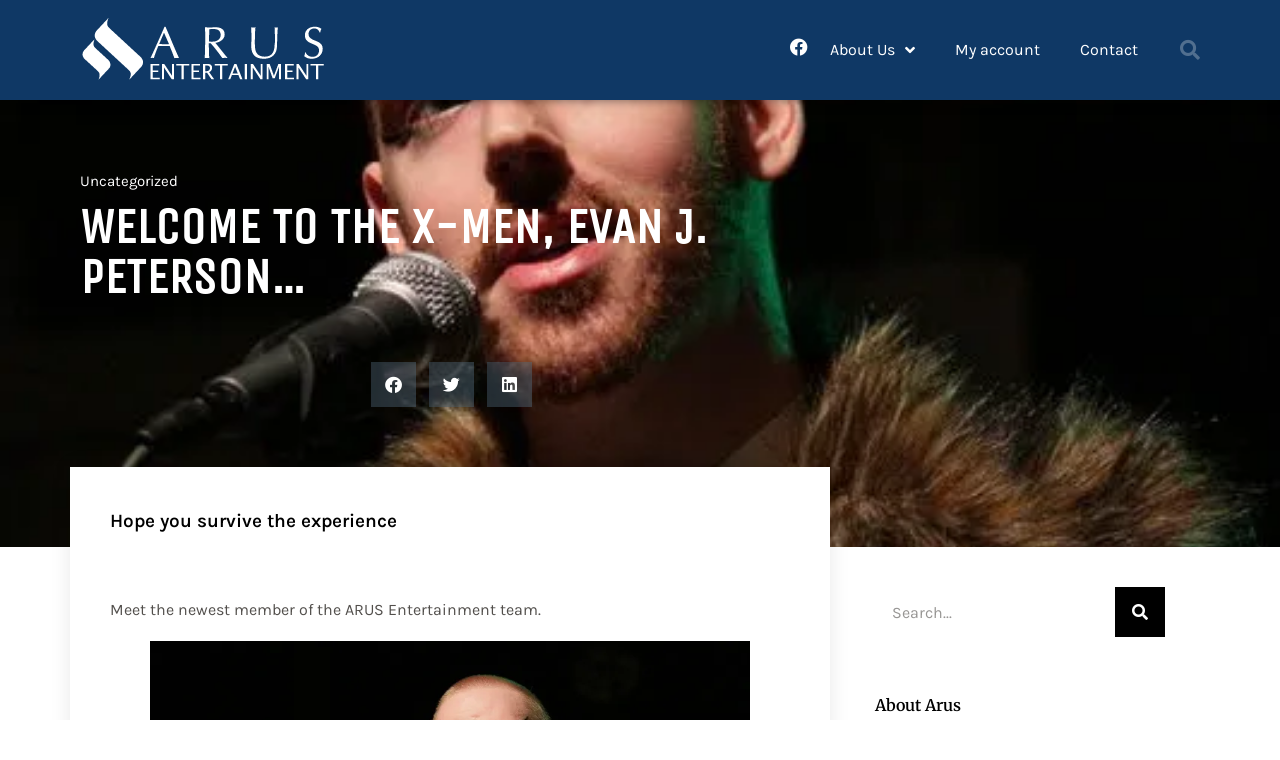

--- FILE ---
content_type: text/html; charset=utf-8
request_url: https://www.google.com/recaptcha/api2/anchor?ar=1&k=6LemO4IaAAAAAJruFKrNtOPBEWUM61p3ILI5qb7l&co=aHR0cHM6Ly9hcnVzZW50ZXJ0YWlubWVudC5jb206NDQz&hl=en&v=PoyoqOPhxBO7pBk68S4YbpHZ&size=invisible&anchor-ms=20000&execute-ms=30000&cb=uaoptqlzdfwi
body_size: 48603
content:
<!DOCTYPE HTML><html dir="ltr" lang="en"><head><meta http-equiv="Content-Type" content="text/html; charset=UTF-8">
<meta http-equiv="X-UA-Compatible" content="IE=edge">
<title>reCAPTCHA</title>
<style type="text/css">
/* cyrillic-ext */
@font-face {
  font-family: 'Roboto';
  font-style: normal;
  font-weight: 400;
  font-stretch: 100%;
  src: url(//fonts.gstatic.com/s/roboto/v48/KFO7CnqEu92Fr1ME7kSn66aGLdTylUAMa3GUBHMdazTgWw.woff2) format('woff2');
  unicode-range: U+0460-052F, U+1C80-1C8A, U+20B4, U+2DE0-2DFF, U+A640-A69F, U+FE2E-FE2F;
}
/* cyrillic */
@font-face {
  font-family: 'Roboto';
  font-style: normal;
  font-weight: 400;
  font-stretch: 100%;
  src: url(//fonts.gstatic.com/s/roboto/v48/KFO7CnqEu92Fr1ME7kSn66aGLdTylUAMa3iUBHMdazTgWw.woff2) format('woff2');
  unicode-range: U+0301, U+0400-045F, U+0490-0491, U+04B0-04B1, U+2116;
}
/* greek-ext */
@font-face {
  font-family: 'Roboto';
  font-style: normal;
  font-weight: 400;
  font-stretch: 100%;
  src: url(//fonts.gstatic.com/s/roboto/v48/KFO7CnqEu92Fr1ME7kSn66aGLdTylUAMa3CUBHMdazTgWw.woff2) format('woff2');
  unicode-range: U+1F00-1FFF;
}
/* greek */
@font-face {
  font-family: 'Roboto';
  font-style: normal;
  font-weight: 400;
  font-stretch: 100%;
  src: url(//fonts.gstatic.com/s/roboto/v48/KFO7CnqEu92Fr1ME7kSn66aGLdTylUAMa3-UBHMdazTgWw.woff2) format('woff2');
  unicode-range: U+0370-0377, U+037A-037F, U+0384-038A, U+038C, U+038E-03A1, U+03A3-03FF;
}
/* math */
@font-face {
  font-family: 'Roboto';
  font-style: normal;
  font-weight: 400;
  font-stretch: 100%;
  src: url(//fonts.gstatic.com/s/roboto/v48/KFO7CnqEu92Fr1ME7kSn66aGLdTylUAMawCUBHMdazTgWw.woff2) format('woff2');
  unicode-range: U+0302-0303, U+0305, U+0307-0308, U+0310, U+0312, U+0315, U+031A, U+0326-0327, U+032C, U+032F-0330, U+0332-0333, U+0338, U+033A, U+0346, U+034D, U+0391-03A1, U+03A3-03A9, U+03B1-03C9, U+03D1, U+03D5-03D6, U+03F0-03F1, U+03F4-03F5, U+2016-2017, U+2034-2038, U+203C, U+2040, U+2043, U+2047, U+2050, U+2057, U+205F, U+2070-2071, U+2074-208E, U+2090-209C, U+20D0-20DC, U+20E1, U+20E5-20EF, U+2100-2112, U+2114-2115, U+2117-2121, U+2123-214F, U+2190, U+2192, U+2194-21AE, U+21B0-21E5, U+21F1-21F2, U+21F4-2211, U+2213-2214, U+2216-22FF, U+2308-230B, U+2310, U+2319, U+231C-2321, U+2336-237A, U+237C, U+2395, U+239B-23B7, U+23D0, U+23DC-23E1, U+2474-2475, U+25AF, U+25B3, U+25B7, U+25BD, U+25C1, U+25CA, U+25CC, U+25FB, U+266D-266F, U+27C0-27FF, U+2900-2AFF, U+2B0E-2B11, U+2B30-2B4C, U+2BFE, U+3030, U+FF5B, U+FF5D, U+1D400-1D7FF, U+1EE00-1EEFF;
}
/* symbols */
@font-face {
  font-family: 'Roboto';
  font-style: normal;
  font-weight: 400;
  font-stretch: 100%;
  src: url(//fonts.gstatic.com/s/roboto/v48/KFO7CnqEu92Fr1ME7kSn66aGLdTylUAMaxKUBHMdazTgWw.woff2) format('woff2');
  unicode-range: U+0001-000C, U+000E-001F, U+007F-009F, U+20DD-20E0, U+20E2-20E4, U+2150-218F, U+2190, U+2192, U+2194-2199, U+21AF, U+21E6-21F0, U+21F3, U+2218-2219, U+2299, U+22C4-22C6, U+2300-243F, U+2440-244A, U+2460-24FF, U+25A0-27BF, U+2800-28FF, U+2921-2922, U+2981, U+29BF, U+29EB, U+2B00-2BFF, U+4DC0-4DFF, U+FFF9-FFFB, U+10140-1018E, U+10190-1019C, U+101A0, U+101D0-101FD, U+102E0-102FB, U+10E60-10E7E, U+1D2C0-1D2D3, U+1D2E0-1D37F, U+1F000-1F0FF, U+1F100-1F1AD, U+1F1E6-1F1FF, U+1F30D-1F30F, U+1F315, U+1F31C, U+1F31E, U+1F320-1F32C, U+1F336, U+1F378, U+1F37D, U+1F382, U+1F393-1F39F, U+1F3A7-1F3A8, U+1F3AC-1F3AF, U+1F3C2, U+1F3C4-1F3C6, U+1F3CA-1F3CE, U+1F3D4-1F3E0, U+1F3ED, U+1F3F1-1F3F3, U+1F3F5-1F3F7, U+1F408, U+1F415, U+1F41F, U+1F426, U+1F43F, U+1F441-1F442, U+1F444, U+1F446-1F449, U+1F44C-1F44E, U+1F453, U+1F46A, U+1F47D, U+1F4A3, U+1F4B0, U+1F4B3, U+1F4B9, U+1F4BB, U+1F4BF, U+1F4C8-1F4CB, U+1F4D6, U+1F4DA, U+1F4DF, U+1F4E3-1F4E6, U+1F4EA-1F4ED, U+1F4F7, U+1F4F9-1F4FB, U+1F4FD-1F4FE, U+1F503, U+1F507-1F50B, U+1F50D, U+1F512-1F513, U+1F53E-1F54A, U+1F54F-1F5FA, U+1F610, U+1F650-1F67F, U+1F687, U+1F68D, U+1F691, U+1F694, U+1F698, U+1F6AD, U+1F6B2, U+1F6B9-1F6BA, U+1F6BC, U+1F6C6-1F6CF, U+1F6D3-1F6D7, U+1F6E0-1F6EA, U+1F6F0-1F6F3, U+1F6F7-1F6FC, U+1F700-1F7FF, U+1F800-1F80B, U+1F810-1F847, U+1F850-1F859, U+1F860-1F887, U+1F890-1F8AD, U+1F8B0-1F8BB, U+1F8C0-1F8C1, U+1F900-1F90B, U+1F93B, U+1F946, U+1F984, U+1F996, U+1F9E9, U+1FA00-1FA6F, U+1FA70-1FA7C, U+1FA80-1FA89, U+1FA8F-1FAC6, U+1FACE-1FADC, U+1FADF-1FAE9, U+1FAF0-1FAF8, U+1FB00-1FBFF;
}
/* vietnamese */
@font-face {
  font-family: 'Roboto';
  font-style: normal;
  font-weight: 400;
  font-stretch: 100%;
  src: url(//fonts.gstatic.com/s/roboto/v48/KFO7CnqEu92Fr1ME7kSn66aGLdTylUAMa3OUBHMdazTgWw.woff2) format('woff2');
  unicode-range: U+0102-0103, U+0110-0111, U+0128-0129, U+0168-0169, U+01A0-01A1, U+01AF-01B0, U+0300-0301, U+0303-0304, U+0308-0309, U+0323, U+0329, U+1EA0-1EF9, U+20AB;
}
/* latin-ext */
@font-face {
  font-family: 'Roboto';
  font-style: normal;
  font-weight: 400;
  font-stretch: 100%;
  src: url(//fonts.gstatic.com/s/roboto/v48/KFO7CnqEu92Fr1ME7kSn66aGLdTylUAMa3KUBHMdazTgWw.woff2) format('woff2');
  unicode-range: U+0100-02BA, U+02BD-02C5, U+02C7-02CC, U+02CE-02D7, U+02DD-02FF, U+0304, U+0308, U+0329, U+1D00-1DBF, U+1E00-1E9F, U+1EF2-1EFF, U+2020, U+20A0-20AB, U+20AD-20C0, U+2113, U+2C60-2C7F, U+A720-A7FF;
}
/* latin */
@font-face {
  font-family: 'Roboto';
  font-style: normal;
  font-weight: 400;
  font-stretch: 100%;
  src: url(//fonts.gstatic.com/s/roboto/v48/KFO7CnqEu92Fr1ME7kSn66aGLdTylUAMa3yUBHMdazQ.woff2) format('woff2');
  unicode-range: U+0000-00FF, U+0131, U+0152-0153, U+02BB-02BC, U+02C6, U+02DA, U+02DC, U+0304, U+0308, U+0329, U+2000-206F, U+20AC, U+2122, U+2191, U+2193, U+2212, U+2215, U+FEFF, U+FFFD;
}
/* cyrillic-ext */
@font-face {
  font-family: 'Roboto';
  font-style: normal;
  font-weight: 500;
  font-stretch: 100%;
  src: url(//fonts.gstatic.com/s/roboto/v48/KFO7CnqEu92Fr1ME7kSn66aGLdTylUAMa3GUBHMdazTgWw.woff2) format('woff2');
  unicode-range: U+0460-052F, U+1C80-1C8A, U+20B4, U+2DE0-2DFF, U+A640-A69F, U+FE2E-FE2F;
}
/* cyrillic */
@font-face {
  font-family: 'Roboto';
  font-style: normal;
  font-weight: 500;
  font-stretch: 100%;
  src: url(//fonts.gstatic.com/s/roboto/v48/KFO7CnqEu92Fr1ME7kSn66aGLdTylUAMa3iUBHMdazTgWw.woff2) format('woff2');
  unicode-range: U+0301, U+0400-045F, U+0490-0491, U+04B0-04B1, U+2116;
}
/* greek-ext */
@font-face {
  font-family: 'Roboto';
  font-style: normal;
  font-weight: 500;
  font-stretch: 100%;
  src: url(//fonts.gstatic.com/s/roboto/v48/KFO7CnqEu92Fr1ME7kSn66aGLdTylUAMa3CUBHMdazTgWw.woff2) format('woff2');
  unicode-range: U+1F00-1FFF;
}
/* greek */
@font-face {
  font-family: 'Roboto';
  font-style: normal;
  font-weight: 500;
  font-stretch: 100%;
  src: url(//fonts.gstatic.com/s/roboto/v48/KFO7CnqEu92Fr1ME7kSn66aGLdTylUAMa3-UBHMdazTgWw.woff2) format('woff2');
  unicode-range: U+0370-0377, U+037A-037F, U+0384-038A, U+038C, U+038E-03A1, U+03A3-03FF;
}
/* math */
@font-face {
  font-family: 'Roboto';
  font-style: normal;
  font-weight: 500;
  font-stretch: 100%;
  src: url(//fonts.gstatic.com/s/roboto/v48/KFO7CnqEu92Fr1ME7kSn66aGLdTylUAMawCUBHMdazTgWw.woff2) format('woff2');
  unicode-range: U+0302-0303, U+0305, U+0307-0308, U+0310, U+0312, U+0315, U+031A, U+0326-0327, U+032C, U+032F-0330, U+0332-0333, U+0338, U+033A, U+0346, U+034D, U+0391-03A1, U+03A3-03A9, U+03B1-03C9, U+03D1, U+03D5-03D6, U+03F0-03F1, U+03F4-03F5, U+2016-2017, U+2034-2038, U+203C, U+2040, U+2043, U+2047, U+2050, U+2057, U+205F, U+2070-2071, U+2074-208E, U+2090-209C, U+20D0-20DC, U+20E1, U+20E5-20EF, U+2100-2112, U+2114-2115, U+2117-2121, U+2123-214F, U+2190, U+2192, U+2194-21AE, U+21B0-21E5, U+21F1-21F2, U+21F4-2211, U+2213-2214, U+2216-22FF, U+2308-230B, U+2310, U+2319, U+231C-2321, U+2336-237A, U+237C, U+2395, U+239B-23B7, U+23D0, U+23DC-23E1, U+2474-2475, U+25AF, U+25B3, U+25B7, U+25BD, U+25C1, U+25CA, U+25CC, U+25FB, U+266D-266F, U+27C0-27FF, U+2900-2AFF, U+2B0E-2B11, U+2B30-2B4C, U+2BFE, U+3030, U+FF5B, U+FF5D, U+1D400-1D7FF, U+1EE00-1EEFF;
}
/* symbols */
@font-face {
  font-family: 'Roboto';
  font-style: normal;
  font-weight: 500;
  font-stretch: 100%;
  src: url(//fonts.gstatic.com/s/roboto/v48/KFO7CnqEu92Fr1ME7kSn66aGLdTylUAMaxKUBHMdazTgWw.woff2) format('woff2');
  unicode-range: U+0001-000C, U+000E-001F, U+007F-009F, U+20DD-20E0, U+20E2-20E4, U+2150-218F, U+2190, U+2192, U+2194-2199, U+21AF, U+21E6-21F0, U+21F3, U+2218-2219, U+2299, U+22C4-22C6, U+2300-243F, U+2440-244A, U+2460-24FF, U+25A0-27BF, U+2800-28FF, U+2921-2922, U+2981, U+29BF, U+29EB, U+2B00-2BFF, U+4DC0-4DFF, U+FFF9-FFFB, U+10140-1018E, U+10190-1019C, U+101A0, U+101D0-101FD, U+102E0-102FB, U+10E60-10E7E, U+1D2C0-1D2D3, U+1D2E0-1D37F, U+1F000-1F0FF, U+1F100-1F1AD, U+1F1E6-1F1FF, U+1F30D-1F30F, U+1F315, U+1F31C, U+1F31E, U+1F320-1F32C, U+1F336, U+1F378, U+1F37D, U+1F382, U+1F393-1F39F, U+1F3A7-1F3A8, U+1F3AC-1F3AF, U+1F3C2, U+1F3C4-1F3C6, U+1F3CA-1F3CE, U+1F3D4-1F3E0, U+1F3ED, U+1F3F1-1F3F3, U+1F3F5-1F3F7, U+1F408, U+1F415, U+1F41F, U+1F426, U+1F43F, U+1F441-1F442, U+1F444, U+1F446-1F449, U+1F44C-1F44E, U+1F453, U+1F46A, U+1F47D, U+1F4A3, U+1F4B0, U+1F4B3, U+1F4B9, U+1F4BB, U+1F4BF, U+1F4C8-1F4CB, U+1F4D6, U+1F4DA, U+1F4DF, U+1F4E3-1F4E6, U+1F4EA-1F4ED, U+1F4F7, U+1F4F9-1F4FB, U+1F4FD-1F4FE, U+1F503, U+1F507-1F50B, U+1F50D, U+1F512-1F513, U+1F53E-1F54A, U+1F54F-1F5FA, U+1F610, U+1F650-1F67F, U+1F687, U+1F68D, U+1F691, U+1F694, U+1F698, U+1F6AD, U+1F6B2, U+1F6B9-1F6BA, U+1F6BC, U+1F6C6-1F6CF, U+1F6D3-1F6D7, U+1F6E0-1F6EA, U+1F6F0-1F6F3, U+1F6F7-1F6FC, U+1F700-1F7FF, U+1F800-1F80B, U+1F810-1F847, U+1F850-1F859, U+1F860-1F887, U+1F890-1F8AD, U+1F8B0-1F8BB, U+1F8C0-1F8C1, U+1F900-1F90B, U+1F93B, U+1F946, U+1F984, U+1F996, U+1F9E9, U+1FA00-1FA6F, U+1FA70-1FA7C, U+1FA80-1FA89, U+1FA8F-1FAC6, U+1FACE-1FADC, U+1FADF-1FAE9, U+1FAF0-1FAF8, U+1FB00-1FBFF;
}
/* vietnamese */
@font-face {
  font-family: 'Roboto';
  font-style: normal;
  font-weight: 500;
  font-stretch: 100%;
  src: url(//fonts.gstatic.com/s/roboto/v48/KFO7CnqEu92Fr1ME7kSn66aGLdTylUAMa3OUBHMdazTgWw.woff2) format('woff2');
  unicode-range: U+0102-0103, U+0110-0111, U+0128-0129, U+0168-0169, U+01A0-01A1, U+01AF-01B0, U+0300-0301, U+0303-0304, U+0308-0309, U+0323, U+0329, U+1EA0-1EF9, U+20AB;
}
/* latin-ext */
@font-face {
  font-family: 'Roboto';
  font-style: normal;
  font-weight: 500;
  font-stretch: 100%;
  src: url(//fonts.gstatic.com/s/roboto/v48/KFO7CnqEu92Fr1ME7kSn66aGLdTylUAMa3KUBHMdazTgWw.woff2) format('woff2');
  unicode-range: U+0100-02BA, U+02BD-02C5, U+02C7-02CC, U+02CE-02D7, U+02DD-02FF, U+0304, U+0308, U+0329, U+1D00-1DBF, U+1E00-1E9F, U+1EF2-1EFF, U+2020, U+20A0-20AB, U+20AD-20C0, U+2113, U+2C60-2C7F, U+A720-A7FF;
}
/* latin */
@font-face {
  font-family: 'Roboto';
  font-style: normal;
  font-weight: 500;
  font-stretch: 100%;
  src: url(//fonts.gstatic.com/s/roboto/v48/KFO7CnqEu92Fr1ME7kSn66aGLdTylUAMa3yUBHMdazQ.woff2) format('woff2');
  unicode-range: U+0000-00FF, U+0131, U+0152-0153, U+02BB-02BC, U+02C6, U+02DA, U+02DC, U+0304, U+0308, U+0329, U+2000-206F, U+20AC, U+2122, U+2191, U+2193, U+2212, U+2215, U+FEFF, U+FFFD;
}
/* cyrillic-ext */
@font-face {
  font-family: 'Roboto';
  font-style: normal;
  font-weight: 900;
  font-stretch: 100%;
  src: url(//fonts.gstatic.com/s/roboto/v48/KFO7CnqEu92Fr1ME7kSn66aGLdTylUAMa3GUBHMdazTgWw.woff2) format('woff2');
  unicode-range: U+0460-052F, U+1C80-1C8A, U+20B4, U+2DE0-2DFF, U+A640-A69F, U+FE2E-FE2F;
}
/* cyrillic */
@font-face {
  font-family: 'Roboto';
  font-style: normal;
  font-weight: 900;
  font-stretch: 100%;
  src: url(//fonts.gstatic.com/s/roboto/v48/KFO7CnqEu92Fr1ME7kSn66aGLdTylUAMa3iUBHMdazTgWw.woff2) format('woff2');
  unicode-range: U+0301, U+0400-045F, U+0490-0491, U+04B0-04B1, U+2116;
}
/* greek-ext */
@font-face {
  font-family: 'Roboto';
  font-style: normal;
  font-weight: 900;
  font-stretch: 100%;
  src: url(//fonts.gstatic.com/s/roboto/v48/KFO7CnqEu92Fr1ME7kSn66aGLdTylUAMa3CUBHMdazTgWw.woff2) format('woff2');
  unicode-range: U+1F00-1FFF;
}
/* greek */
@font-face {
  font-family: 'Roboto';
  font-style: normal;
  font-weight: 900;
  font-stretch: 100%;
  src: url(//fonts.gstatic.com/s/roboto/v48/KFO7CnqEu92Fr1ME7kSn66aGLdTylUAMa3-UBHMdazTgWw.woff2) format('woff2');
  unicode-range: U+0370-0377, U+037A-037F, U+0384-038A, U+038C, U+038E-03A1, U+03A3-03FF;
}
/* math */
@font-face {
  font-family: 'Roboto';
  font-style: normal;
  font-weight: 900;
  font-stretch: 100%;
  src: url(//fonts.gstatic.com/s/roboto/v48/KFO7CnqEu92Fr1ME7kSn66aGLdTylUAMawCUBHMdazTgWw.woff2) format('woff2');
  unicode-range: U+0302-0303, U+0305, U+0307-0308, U+0310, U+0312, U+0315, U+031A, U+0326-0327, U+032C, U+032F-0330, U+0332-0333, U+0338, U+033A, U+0346, U+034D, U+0391-03A1, U+03A3-03A9, U+03B1-03C9, U+03D1, U+03D5-03D6, U+03F0-03F1, U+03F4-03F5, U+2016-2017, U+2034-2038, U+203C, U+2040, U+2043, U+2047, U+2050, U+2057, U+205F, U+2070-2071, U+2074-208E, U+2090-209C, U+20D0-20DC, U+20E1, U+20E5-20EF, U+2100-2112, U+2114-2115, U+2117-2121, U+2123-214F, U+2190, U+2192, U+2194-21AE, U+21B0-21E5, U+21F1-21F2, U+21F4-2211, U+2213-2214, U+2216-22FF, U+2308-230B, U+2310, U+2319, U+231C-2321, U+2336-237A, U+237C, U+2395, U+239B-23B7, U+23D0, U+23DC-23E1, U+2474-2475, U+25AF, U+25B3, U+25B7, U+25BD, U+25C1, U+25CA, U+25CC, U+25FB, U+266D-266F, U+27C0-27FF, U+2900-2AFF, U+2B0E-2B11, U+2B30-2B4C, U+2BFE, U+3030, U+FF5B, U+FF5D, U+1D400-1D7FF, U+1EE00-1EEFF;
}
/* symbols */
@font-face {
  font-family: 'Roboto';
  font-style: normal;
  font-weight: 900;
  font-stretch: 100%;
  src: url(//fonts.gstatic.com/s/roboto/v48/KFO7CnqEu92Fr1ME7kSn66aGLdTylUAMaxKUBHMdazTgWw.woff2) format('woff2');
  unicode-range: U+0001-000C, U+000E-001F, U+007F-009F, U+20DD-20E0, U+20E2-20E4, U+2150-218F, U+2190, U+2192, U+2194-2199, U+21AF, U+21E6-21F0, U+21F3, U+2218-2219, U+2299, U+22C4-22C6, U+2300-243F, U+2440-244A, U+2460-24FF, U+25A0-27BF, U+2800-28FF, U+2921-2922, U+2981, U+29BF, U+29EB, U+2B00-2BFF, U+4DC0-4DFF, U+FFF9-FFFB, U+10140-1018E, U+10190-1019C, U+101A0, U+101D0-101FD, U+102E0-102FB, U+10E60-10E7E, U+1D2C0-1D2D3, U+1D2E0-1D37F, U+1F000-1F0FF, U+1F100-1F1AD, U+1F1E6-1F1FF, U+1F30D-1F30F, U+1F315, U+1F31C, U+1F31E, U+1F320-1F32C, U+1F336, U+1F378, U+1F37D, U+1F382, U+1F393-1F39F, U+1F3A7-1F3A8, U+1F3AC-1F3AF, U+1F3C2, U+1F3C4-1F3C6, U+1F3CA-1F3CE, U+1F3D4-1F3E0, U+1F3ED, U+1F3F1-1F3F3, U+1F3F5-1F3F7, U+1F408, U+1F415, U+1F41F, U+1F426, U+1F43F, U+1F441-1F442, U+1F444, U+1F446-1F449, U+1F44C-1F44E, U+1F453, U+1F46A, U+1F47D, U+1F4A3, U+1F4B0, U+1F4B3, U+1F4B9, U+1F4BB, U+1F4BF, U+1F4C8-1F4CB, U+1F4D6, U+1F4DA, U+1F4DF, U+1F4E3-1F4E6, U+1F4EA-1F4ED, U+1F4F7, U+1F4F9-1F4FB, U+1F4FD-1F4FE, U+1F503, U+1F507-1F50B, U+1F50D, U+1F512-1F513, U+1F53E-1F54A, U+1F54F-1F5FA, U+1F610, U+1F650-1F67F, U+1F687, U+1F68D, U+1F691, U+1F694, U+1F698, U+1F6AD, U+1F6B2, U+1F6B9-1F6BA, U+1F6BC, U+1F6C6-1F6CF, U+1F6D3-1F6D7, U+1F6E0-1F6EA, U+1F6F0-1F6F3, U+1F6F7-1F6FC, U+1F700-1F7FF, U+1F800-1F80B, U+1F810-1F847, U+1F850-1F859, U+1F860-1F887, U+1F890-1F8AD, U+1F8B0-1F8BB, U+1F8C0-1F8C1, U+1F900-1F90B, U+1F93B, U+1F946, U+1F984, U+1F996, U+1F9E9, U+1FA00-1FA6F, U+1FA70-1FA7C, U+1FA80-1FA89, U+1FA8F-1FAC6, U+1FACE-1FADC, U+1FADF-1FAE9, U+1FAF0-1FAF8, U+1FB00-1FBFF;
}
/* vietnamese */
@font-face {
  font-family: 'Roboto';
  font-style: normal;
  font-weight: 900;
  font-stretch: 100%;
  src: url(//fonts.gstatic.com/s/roboto/v48/KFO7CnqEu92Fr1ME7kSn66aGLdTylUAMa3OUBHMdazTgWw.woff2) format('woff2');
  unicode-range: U+0102-0103, U+0110-0111, U+0128-0129, U+0168-0169, U+01A0-01A1, U+01AF-01B0, U+0300-0301, U+0303-0304, U+0308-0309, U+0323, U+0329, U+1EA0-1EF9, U+20AB;
}
/* latin-ext */
@font-face {
  font-family: 'Roboto';
  font-style: normal;
  font-weight: 900;
  font-stretch: 100%;
  src: url(//fonts.gstatic.com/s/roboto/v48/KFO7CnqEu92Fr1ME7kSn66aGLdTylUAMa3KUBHMdazTgWw.woff2) format('woff2');
  unicode-range: U+0100-02BA, U+02BD-02C5, U+02C7-02CC, U+02CE-02D7, U+02DD-02FF, U+0304, U+0308, U+0329, U+1D00-1DBF, U+1E00-1E9F, U+1EF2-1EFF, U+2020, U+20A0-20AB, U+20AD-20C0, U+2113, U+2C60-2C7F, U+A720-A7FF;
}
/* latin */
@font-face {
  font-family: 'Roboto';
  font-style: normal;
  font-weight: 900;
  font-stretch: 100%;
  src: url(//fonts.gstatic.com/s/roboto/v48/KFO7CnqEu92Fr1ME7kSn66aGLdTylUAMa3yUBHMdazQ.woff2) format('woff2');
  unicode-range: U+0000-00FF, U+0131, U+0152-0153, U+02BB-02BC, U+02C6, U+02DA, U+02DC, U+0304, U+0308, U+0329, U+2000-206F, U+20AC, U+2122, U+2191, U+2193, U+2212, U+2215, U+FEFF, U+FFFD;
}

</style>
<link rel="stylesheet" type="text/css" href="https://www.gstatic.com/recaptcha/releases/PoyoqOPhxBO7pBk68S4YbpHZ/styles__ltr.css">
<script nonce="Od_hLszilP6eLCHdktG_tg" type="text/javascript">window['__recaptcha_api'] = 'https://www.google.com/recaptcha/api2/';</script>
<script type="text/javascript" src="https://www.gstatic.com/recaptcha/releases/PoyoqOPhxBO7pBk68S4YbpHZ/recaptcha__en.js" nonce="Od_hLszilP6eLCHdktG_tg">
      
    </script></head>
<body><div id="rc-anchor-alert" class="rc-anchor-alert"></div>
<input type="hidden" id="recaptcha-token" value="[base64]">
<script type="text/javascript" nonce="Od_hLszilP6eLCHdktG_tg">
      recaptcha.anchor.Main.init("[\x22ainput\x22,[\x22bgdata\x22,\x22\x22,\[base64]/[base64]/[base64]/[base64]/[base64]/[base64]/KGcoTywyNTMsTy5PKSxVRyhPLEMpKTpnKE8sMjUzLEMpLE8pKSxsKSksTykpfSxieT1mdW5jdGlvbihDLE8sdSxsKXtmb3IobD0odT1SKEMpLDApO08+MDtPLS0pbD1sPDw4fFooQyk7ZyhDLHUsbCl9LFVHPWZ1bmN0aW9uKEMsTyl7Qy5pLmxlbmd0aD4xMDQ/[base64]/[base64]/[base64]/[base64]/[base64]/[base64]/[base64]\\u003d\x22,\[base64]\x22,\x22JsOaw5bDlDvCiEcTw4YBwqBqdcO9wrLClsOEcSthHDzDnThrwp3DosKow7J6d3fDgnQ8w5JNVcO/wpTCoG8Aw6tUccOSwpwPwrA0WRxPwpYdCQkfAxTCisO1w5A9w5XCjlRdLMK6acK+wrlVDiHCqSYMw4QrBcOnwpdHBE/DhMOfwoEucGArwrvCrGwpB0ItwqBqWsKNS8OcDXxFSMOvHTzDjEjCmyckOA5FW8Oqw5bCtUdXw4w4CnQqwr13blHCvAXCosOkdFF/eMOQDcOlwpMiwqbCssK+ZGBaw6jCnFxAwpMdKMOnZgwwShg6UcKXw4XDhcO3wrzChMO6w4dhwopCRBTDusKDZUDCkS5PwoNPbcKNwo7CkcKbw5LDtMOyw5AiwrcBw6nDiMK+E8K8wpbDjnh6REnCusOew4R9w5cmwpoWwovCqDEhagRNIFJTSsOaJcOYW8Kqwr/Cr8KHYcOMw4hMwqx5w604Ci/CqhwWURvCgBrCmcKTw7bCpklXUsO2w43Ci8KcfsODw7XCqnNmw6DCi1YXw5xpG8KdFUrCintWTMOEIMKJCsK9w7MvwossWsO8w6/[base64]/ClcKPw7zDmibDg8Kjw5zCgz5Uw5ZJX8OIFA9qRsOYfsOew6HCvQHCgWg5J1fCicKOFGhjSVVYw6XDmMOBMsOOw5AIw74hBn1AVMKYSMKSw4bDoMKJE8Khwq8awpTDqTbDq8OPw4bDrFAow4MFw6zDmsKyNWI8M8OcLsKeccOBwp9Aw7ExJyvDtGkuY8KBwp8/wqHDqTXCqQbDtwTCssOdwqPCjsOwbwEpf8OBw67DsMOnw5zCj8O0IEfCuknDkcOOQsKdw5F0woXCg8OPwotkw7BdWxkXw7nCmcOAE8OGw7NGwpLDmXPCmQvCtsOqw7/DvcOQQcKcwqI6wpDCtcOgwoBewo/DuCbDgizDsmI0woDCnmTCugJyWMKKasOlw5Bvw5PDhsOgaMKGFlFAdMO/w6rDkMOLw47DucKnw6rCm8OiGcKWVTHCtU7DlcO9wrjCk8Olw5rCu8KZE8Oww6UTTmlfO0DDpsObJ8OQwrxPw4Iaw6vDosKQw7cawoLDh8KFWMOiw45xw6QaBcOgXT7Cj2/ClU5Jw7TCrsKbKDvChV0tLmLCucK+csObwq5Kw7PDrMOADjReG8OtJkVPcsO8W03Dhjxjw7jCrXdiwq3ChAvCvw0hwqQPwpXDkcOmwoPCpw0+e8OtX8KLZStxQjXDpyrClMKjwrvDkC1lw5rDjcKsDcKLCMKRcMK1wozCrF/[base64]/Cp8Kfw6DCj38XUcOrwp/DnjlIwpHDnRXCuBrDqsKAUsKzV0fCpMO1w4fDhUzDjDUDwrBcwrLDhsKVE8K5d8KKfcOvwooEwq5owoMmwoo/w4LDjAvDiMKpwrHDi8O9w5vDmMKvw5hMJjLDvXdow5VaCcOEwq5NaMO+RB9TwqIJwr53wqbDpVXDvxHDmHzDlWoWcyRqKcKeYwnCl8K6w6AhN8OrO8KRw7jCuGPDgMKEVMOww4dNwoM/GRAPw45JwrMCPsOzOsOzV1JuwqHDksOWwoLCusOKDMKyw5nDkcO9YMKZJ0/DogvDkxLChUDDqsO/wqrDqsOMw4zDlwAQPwgJfsKgw6DCgFBTwpZGOlTDiX/DscOvwqvCqxzDlVHCmsKLw73DvsKsw7LDkikOTcO+DMKUOSrDmivDp3vCjMOoRSjCvytPwrpfw7DCqMK/LHFcwrw/w6zCmWfDnUbDuwjCusOqXQTDsGwwPmcIw6R+w6/CjMOofE59w4M7WUkkeUsaHiPDgsKZwpvDr1zDixJMKUpew7bDq0HDgV/[base64]/CrsKjwpAJP8Kuwq3DsMKtFijDgsKscF/CsBAcwqHDiwMKw61fwrwUw74awo7Dn8OBEcKbw7lyRTQEcsObw65vw5IyVTVnHiTDsX7Cg0dPw6nDtxd4E1Afw5xtw4fDm8OcB8Kow6XCpcKFDcOTJ8OEwromw4jCrmZ2wqBzwphHEcOVw47CsMO5QX/CocOSwqUGPsK9wprDkcKdTcO/[base64]/wpbDjk7DusKrwoh0w5vDqsOGGMOUw78iw43CqsOMRsKPUsKJw7/DrUfClsOrc8K2w7F9w64eRsOrw7kZwrYPw5vDnErDnjzDqRpCPsKjQsKoA8K4w5E3YUUJD8K2RjbCmSFnCMKLwr9iDjIUwrTDinXDqcOIWcO+wqvDg03DscO2w7bCvHwHw7/CtkDCsMKkw7ZyQcOOEcKUw5HDrm1IIcOYw7o/C8KGw6JWw5k/BWZIw73ClcOewrlqS8KSwojDiiJtSsK1w4sJKsKuwrdsCMOjwrrCq2vCnsOTbcOWMUbDvj0Ww4HCoUHDrUYjw7xzThBBdSZyw71JSDNdw4LDqD1aHsOIYcK0VhpBKkHCt8KswqIQwq/DlUVEw7/Cpyt1HcKOSMKlYnHCtnfDjMKkEcKdwpfDhsOYGcKFWcKxLyg8w4ZawoPCoS5hdsOWwq4fwpjClcKQTAzDtcObw6oiJ0nDhwNfwqzCgkvClMKqDMOBW8O5dcO7PDfDuEEBTsK5NcO1wrTDgUEpFsOCwphGQB/Du8O9wqDDgcOsOGFjwojChH3DvE01w7Z3w4xDworDgRs0wpxdw7FFw5TDm8K5wqxAFVFFP3cnDnrCvTrDqsORwqpDw7xuDcOgwrk/WXp6w7cew7rDs8KDwrZDR3TDgcKKL8OKMMKqwqTCmMKqE13DjH4yOsK1PcOMwqbCoCIlCRglWcOjdsK8I8KkwpRqw6nCssK0MD7CsMOVwoMLwrAvw7TComw9w5k8OCUcw57CkkMSPUkDw7vCmXQaZ0XDk8O/TAXDqsOqw5Mzw5l1I8OzWj8aRcOIRgIhw6x2wqcJw7/DisO3wrwqOTp6wqx/NMOowrLCn2E+TxtSw7M0CHPClsK5woZAwrECwo/DuMKpw7owwpYcwp3Dq8KEw6fCv0XDpMK8Vy9rG2RuwpIDwodpQcOFw53Dj15fGDnDsMKwwpJMwpkFasKEw4VuJ3DCnSFEwoMpwqPCpSHDgCMkw7zDvWvCuxfCvsOUw647agwGw7A+McKeUMOaw57CgmDDoB/Ck23CjcOrw73DtMOJJMOHT8Ksw5RMwo1FHFZaOMOfHcOjw4hOW3U/Ek4FOcKJJUcnWC7DgcOQwrAowqtZVh/[base64]/ChcKcw6PCq2bDo8KMw4l7YQvCs8O+w77CjXHCjcO4wrHDqyHCk8K7VMObY0oUE0DClTbCksKdU8KjY8KcJGlKSypIw5Ubwr/CicKENcOqAsKOw7x0eiNowq5qLibDgzpZcUHCnjvCisKFwpnDgMOTw6B7LGbDksKiw6/DgCMrwrc2AMKuw7nDjhXCpnFRfcO2w6kkeHwKCcOeA8KwLBLDninCqhZnw5LCr1hQw7HDlSdsw6vClw9gfzcrIk3Cl8KiIDpbUsKQUiQEwoVWHDEZRg5MTkVlw5nDkMKtw5nDo0zDulllwqR/wovCrn3CosOVwrg/DDVPOMODw4TDmVdrw5jCvsK/[base64]/[base64]/w6jDsMKew4/CocKFw4tJwpZ2D8OPasK4w6Vvw5nCnyl8AkkxC8O0HDx1aMOXMznDoBliV10dwoDCnMOow5rCm8KNU8OFXcKpUHhnw6t2wrfCiUkcasKES0fDjXrCmMKfP0XCjcKxBcOyUgF/MsOPP8OzOH/DhA1nwrQVwq46QcO+w6vCvMKewqTCgcO0w44NwrlGwoTDnl7DgsKfw4TCnx3CvsOqwpwIfMKjHDLCi8OJBcKxbcKqwpbClhjCkcKXSMK6BGIrw4LDu8K2w78BRMK6w4XCvDbDuMKTP8KKw55iwq7Cs8KYworDhic+wpcOw67DlcOcKcKQw6LCqcKKTsO/FlFawqJ4w49pwpHCjSnCpMOAAhstw4PDocKKVggVw6PCl8Opw4R5wq7DucO5wp/[base64]/CvCLDhMO6LgvCuD/DvsKLe8O3MnMFOkBvBC/ClcKqw7cGw7Z6YVA4wqTCjcK1wpXDj8K8w7DDkTQFL8KSN1jCmlVew7/ChsKcEcOPwpLCuizCkMKTw7dIQMKmw7TDtMOvSHs3TcOSwrzCp3ELPmcxw6HDn8KJw4IXZQPCnMKww7zDvcKTwqXCnGxcw7Zowq3DuDTDt8KiQHpOdCtLwrh0b8Ovwoh/WEzCtsOPwpjDkVYFBMKtOsOew4Ylw6I3XcKQE2DDhS4UZ8OVw5RYwrAkQnNDwpoRbHDCpzHDl8OBw5xDDsKse0fDo8Kww4bCsx7CrsOjw5jCp8O3G8O/OVHCj8Kvw77CoTwGY0DDjmDDmWLDhMK7dmtWX8KQGcOqOHZ4AT83wqt0ZgHCjVxwHV9IL8OKfwDClsOdwr3DoSkZF8OYSDjCqADDtcKZGENnwrBrNX/Clj4Vw5LDlzHDr8KjAy3Cj8OAw4UlL8OwC8OPPG3CgB5UwoTDn0fDucK/w7PDlsKHOltpwpFew75xCcKGFMOgwqXCk3xlw5PDly0Pw7zDiEXCjnUIwrwgVcOxZcK+wrg+BBvDvDACMsK1CHfCpMKxw4Zewo5uw5kMwqPDhsK3w6PCnmPDm11dLMKEUXRuT1DDoU5GwrjDlFPDs8O/Ezcpw5IZCxpZw7fCoMODDGXClUN+WcODKsOHEsKPaMOkwrNHwrrCt3oIPWjDrXnDtmTDhkBJWcKpw6lOEMOzIUkSw4HDu8KLZAYPLcKEPsKfw53DtTrCqAdyL1MiwozCuXLDu27DiC53HThJw6rCp3/[base64]/DuMKcOcO8JMOQSnfDoGrCszjDqmZ8wqYvdMOHRsOKwqnCsUkSeU/[base64]/U8OhwqTCkEJGNVjCvQglf8O/[base64]/CtcO+w6XDhsK8IzfCuMOzUcOnwrDDribDiMKlZ8KdK2d2Ry89McKjwqXDqlLCvsKHE8O/w4DDnCfDjMOaw44gwpU2w581JsKMNg7DgsKBw5PChcONw502w5cMej3Co1Yzf8Okw6rCnEnDhMO/[base64]/Dhj9PHzdLw60LenktX8KpwpbCpz5JbygcwpbCmMOcGQkHQ3otwpfDjMOew5HCqcOHw7Itw7zDicKawppWfsKjw7/Dj8KzwpPCpQtTw4XCnMKAScOHE8Kew5zDt8O9UMOxIhAqGzHCsAA/w44rwofDg1vDoTXCr8KLwoDDrCvCssORQwHDsiNDwrUECMOCO0LDi13CsG1SGcOnKQ7CrxRow43CiwVKw7LCoRPDnWNiwp9XaxkmwpQJwp1jFxTCs1dfV8Olw50wwrfCv8KOAcONY8KVw7fDh8OGWTAyw6XDjMKsw4Zsw5DDsUTCgMOww7d5wpFEw4rDo8Obw6sgVx/[base64]/e8KqwoQ8JsK6Z8KRw5IDwqfDqiZ9wqsPM8KFwpDDg8OyacOsZ8OLXhDCg8KRdMK1w7o6w756AU0nQcKqwrXCrFfDtEHDmxXDi8K8woovw7BowojDtGRLHwNOw6hOLy/CjyVDVz3Cg0rCn2YQWgUpLwzCiMOwfsKcbcO5w6LDryXDm8KIQ8Omw5lQJsKmXF/[base64]/CsmhES8Kvw555wpk3w51zNMO8w4rDq8Oyw606esK2K0nDsnTDiMKAwqbCtQzCumPClMKGwq7CtXbDhjHDtVjCscK7w5fDiMOmHMK1wqQpLcK5SMKGNsOcJMKew6wew4Ufw6zDgMOpw4JpH8Ozw4TDlCYzesKlw7M/woEuw51hw5dDT8KSO8OQJcOoMzwabl9eezrDvCLDpMKDFsOvwoZ+TXEQD8OZwr7DvhfDlXJTHcKsw5HCt8KAwoXDjcK1d8K/wojDlnrCvMK5wo/CvWNUKMOaw5RVwpkzwrhiwrsKwqx2woJ3HUxjGMKFGcKdw61Xf8Kpwr3CqcK2w4DDksKCN8KMDyHDocKhfSh/LsOgIwPDrcKiR8OKHwFmG8OJGlkQwrvDvAoXZMKnw4YAw5fCsMKswprCmsKew4LCph/[base64]/[base64]/DnsOywpjClUNhw4tbwrPCmjHDiy9ow5PDhRHDu8OFw6QSF8OtwqjDmFLDk2nDjcKmwp4wUUJAwo49w7hOfsO5BcKNwqPDty/Cp17CtsKEZx9oRMKPwqvClcO7wr7DlcKgJDJFYwDDki/[base64]/CuMO9wp7DvkfCncKdLcKxw73DoV3Cq8K4wqIpwoHDgj5/[base64]/[base64]/cMKvwrHDmz8Dwrs3wpXDgyNWw5fCrmArQ0DCvsKIwqlnW8Omw5DDmMOiwpQLA23DhFkPJU4LKMOWD1cFRgHClMKcUWZHPVkSw5fDvsO5wo/ChcK4cV8OfcKrwrw0wrAjw6vDrcK9AU/Dsz9efcOPA2LCp8OefUXDuMOWfcKRw696w4HDqxvDvAzCnzrCvSLCrRzDisOvA0AuwpApw4gYUcOEUcKAZDhMYTrCvRPDtwjDkFrDqkXDssKJwroJwpnCq8KzDWHDizXClcKWDivCiRrDksKYw58mO8K3NHQ/w67CrmbDmBLDrcK3UsO/wqnDmw4YQnLDhgPDnF7CpCkSXBLCp8O0w4U/w4fDpcKTVwDCuiVyH0bDrMK2wrfDhk3DmMObMwXDp8KRBWNLwpURw5/CoMK/MlvCisOiaCIIZMO5GiPDrzPDkMOGKXPCjh88IsKRwoPCosOnVsOuwpvDqSN3wpIzwrFpCnjCg8ONC8KDwol/Blh6HT1fCMKgLHtzbHvCohtxA0kjwonCszbClMKdw5rDnsOGw7IuIhPCpsKxw5wfbizDjsOBfgpywoIgVGVZFsOzw5HDk8Krw5tWw5NpH3/CukJdR8KKw6F7OMKcw5Axw7Z5S8KewrIIGAAjw4hRacKtw6lrwpLCpsKeHgDDicKFeiB4w4U8w4lpYQHCisOGPnHDvyksNg9pYx8Wwo4yTznDtjbDsMKvDi4zC8KsD8OSwrtgXDXDhWvCtFAaw4ELH1/[base64]/w5hJw7jDqMKJTTzCpEJPwrLDpcODw6wcYBnCk8ObfcK8wq0aCcKOw5zCp8ORw6DCmcOoMMO+wrfDjMKpVwY/agJYPnQAwow7SS1OB350VMKwLMOYWl/[base64]/[base64]/Gw3CtcKaDBLCgMOvwoTCssOlfXfCnMOvdnNEfnDDiFJrwpDDo8KwR8OSdcOmw4PDlF3CizVkwrrDkMKMOWnDuQY1AjrCgGULEhYNWlDCu1tJwpA8wqwrTBF5woNpGMKyVMKSD8O8wrfCp8KNwp/CvSTCtB5uw5JNw4JAMi/Cn3rCnWEXJsOEwrwkdX3CssO3OsKQbMKLHsKSPMOkwprDmkDCvg7CoWdCMcKSSsO/AcOCwpJ8HhlWw5gCfjhyHMOMdBhODMKqJBwbw6DCmkkhORdLFcOzwpoHF0HCrsOtKMOdwpDDqTUuS8OIwpIfe8OiJD5uwphQQjjDgcOKS8OJwqnCiHbDmQ9nw4UiZ8OzwpzDnXdTd8KSwpFkL8OwwpBEw4vCrcKEUw3CjsK8Wm/DoCwNw5c3F8OHH8OQPcKUwqFww7nCiCBfw6U1w5wAw4MZwolAQMKMBl9OwoQ4wqhJFBHCjMOzw63CmgMfw7xvfcO7w5HDrMKmWBVcw6bCtWzCognDgMKUODk+wrbClW4yw7jCiV9WZ27Ct8OawqI7wrfCjMOfwrQrwo4GIsOsw4fCiGLCvsOmwqrCjMOcwpd8wpwnKz/DuBdHwoJOw5d1CyTCvDZ1LcO4SRgbeyvDl8KpwpXCplnClsOew6YePMKHI8K+wqIOw67DmMKmacKTw6k8w68Zw5ptY2LDmA1vwrw3woAewp/DtsOCL8OawpXDkCV+wrNgecKhcV3Dg04Vw4c+exlAw7PDt0ZoUcO6c8OrJcO0BMKPLh3CsALDrsKdBsOVNVbCqVTDp8OqScOzw5MJWcK4QsOOwoTDvsOgw40JT8Oew7rDug3DmMK4w7vDvcKwZ3orF1/Dk1TDj3UGVsKuRS/[base64]/CqsKaw5wrw6DDqB7Dv8O1woRHDjTCjMKbSUzDin8bSkvDq8O/[base64]/[base64]/DnSA5KsOCSsOPTsOzwq3ClcOeU0vDnF5XNxvDlsOwPcOaOW5BVMO5BnDDt8ORB8K9w6LCr8OvBsKnw6LDoW/DlwLCuFnCjMOAw4nDmsKQA24fEygRKhLCg8OQw73CtcKKwqLCqsOjQMKzDApsAS4Cwpw4csO0LBjDjcK6woYtw6HCp18Ywq/[base64]/wofDmMOZwrHDgVwbw5EGwq46bsKDVsOBXxYpOsOqw4vCvzl9WG/DpcKuX2Z6OsK4BR0RwpdDUEbDs8KmLsO/cRHDp3rClXMcd8O8wowGEyFRPxjDksOLBW3Cv8KKwr4bAcKOwpPDl8O5UsOPJcKzwqzCvMKHwrLDiBRww5HDkMKLYsKXHcKoWcKFJG/Ci0XCtMOVG8OtJjglwq5kwrfCrWbDnXcNKMKZE3zCr3cEwqgcNFzDqgnCmwjClGXDqMOTw6zDuMOpwpfCvCHDk2zDqsO0wqhUYMKbw500w4nCjE1NwqdxBjPDm0nDh8KJwoQdDHvDsg7DmMKfV1XDvktCN3YKwrIsOsKzw6LCpsObQsKFLjtYeCs/wodsw7fCusO8LXVrWMKTwr8Sw60CfWoNDV7Dv8KIFT06XD3DqsOjw6jDmFPCgMOfdA1GAgTDvMO6JTvCsMO2w5HDizDDrjMlJ8KDw6BOw6LDrwonwqrDtnZuHsOnw5law7hGw6ohTcKdccKjXsOueMKJwrcEwqZxw64PR8OIOcOnE8O8w7zCvsKGwqbDlBN/w6LDqWIWA8OpV8KdVcKHV8OwEBFwWcOUw7XDj8O/[base64]/CsR/CkiDDhFrCiT5SUsKDVsKpwozDiMKww5zDtAbDhkTClE/ClsKIwpkCNjHDnTzCnTDCqsKnMMONw4F8wq0sWsKAUm9uw41ADmdUwq/Cj8KkB8KQVgfDpXDDt8KXwq/CiAttwpnDq1TDvlA0OCfDiGkSIhnDtcOuVcOaw4Ufw4Idw70YTAtEKEnCksKWw6DCmEwAw5/Cgg7DsS/Dk8Kaw4E+CWcPXsKxw4/CgsK/TsOAwo1Ww7dYwplEWMK3w6hDw4k0w5hlKsO1TS5kVcKqw6IXwqLDt8KYwpZ1w5PDlizDiAfCgsOhKVNDB8ONQcK1BEs+w6ZZw5FNw7Yfw6gzw6TCmxDDmsOJCsKfw5Nmw63CnsKqf8Khw4jDkhBQYyLDpS/CosK3A8KWEcO4JBFDw5UTw7DDq1wOwo/[base64]/CkAZ8KD83OR3CkldxeAbDuybDsUpiw7rCjmIgw7vDqsOIUHpPwrvClMK2w51vw4hiw7p+fcO5wqHDtibDr3HCmVUfw4HDkGbDsMKDwpJOwqcsT8KNwprCnMOfwqFjwpoew7rDvkjDgANIbg/CvcOzw4DCpsK7P8Oiw5vDnGfCmsOSasKJRUE5wo/DtsOPERVwa8Kcc2oQwos+w7kewpZOCcOYOU3DssKow7QIFcKDah0jw7cKwpjDvAYQbMKmPmfCr8KcPFnCn8OWCzhSwrFRw48fZcKEw7TCjcOBGcO0WwIEw7TDp8O/w7IgN8KTwrU+w6LDs2RbRsOCaQrDr8OyVzDDkzTCmEjCicKfwoHCi8KLEDDCrsO9Dxk7wrZ/PT4xwqIeaW3DnBjDjjIHDcO6YcKVw7DDr03DlMOCw7PDjwHDtHrDskfCmcK4w5dowr8TAl8xLcKVwofCunHCr8OOw5nCsjlRGWpTVx/DjUxVw5PDhiR4woQ0KF/CtcKLw4rDh8OGZSDCqCXCsMKgPMOWBUsEwqXCscOQwqzDtl9gBMOoAsOewpvChk7ChiPDt0XDgSfCswtGC8KnHQt/JSYrwoteXcOrw6pjZcKGcS0UX0DDpDrCrMKSLiPCsiYTE8OsK2PDicOZMnTDicO/SsONCCY7w47DgsORJhTCnMO1WXvDu30qwqV7wqxIwqAkwptwwrQ9Ti/DmHvDn8KVJywWPQbCi8K3wq4wDH/CqMO4VFrDqizChMK8cMKNeMKcW8OcwrJhw73Du2nCjQjDrgMew7DCp8KYcxpgw79WZ8OBZMOvw7pZM8OHFWV7ZkNDwqEuNBnCp3DCosO0VhXDp8O1w4XDiMOZdCEGw7vCocOcwovCp0HDuAQSPC9SJcK2JcOEMsO5VsK1wpQ5woTCtsOxFMKUUS/Dtz8hwp45SMK0wqjDsMK9wp43wrt5LXLDs1jCpT/Di0XCtC1rwo4rLTg/MFRqw746RMKQwr7DsEXCpcOWBHnCggbCoArDmX4IaAUYfigJw4BeDMKGW8OOw6x/[base64]/K8O5wqsAeClNZxnCssOEXMOucMKCLMOaw4xjwoEDwoLDjcO/w7kTInPCqsKRw4kPMGLDusOLw4vCl8O7w4lIwrpKenvDpgXCryHCoMOxw6rCrysvd8KhwoDDiUJDJh/ClTYVw759JsKOAX1JTGjCsXtDw5cewpLDqBTDuH4IwpJUJWjCsnfDkMOSwrRDZH7DjsKvwpLCpcOjw7INaMO6Oh/Dl8OWPy5Cw7seaTExXsOEOsOXA03Dl2llQHTDqVZGw7ELCGzDm8KgCMOSwq/CnljCksOBwoPCnsKxEQppwrXCncKzwrxEwo90CsKnEsOySsOUw4l2w67DhyTCt8OgMRnCsEzCuMKZOxPDgMOLGMOrw6zDucKzwqoQw7kHPTTDssK8GGdOw4/DigrCqAPCnnNuAnNawrXDuXQ3LGTCi3XDjsOfLml/w6snDAQgecK0XcOmY0bCuGfClMOtw6I8wp9Zd0Mow4M9w6XDpwjCsGNCBsOLIWcGwp9Oe8K+EMO+wq3CnC9WwpVpw7rCmVTCuH/[base64]/[base64]/DnlpIw4PCon3CmMObKFo4RgxYSnDDg2RfwoHDim/Dr8Orw7fDqkjDt8OUeMKgwqzCrMOnHcOICRPDuzQsUcOzYHLDtcOkb8KYCMKzwpvCg8KRwrI2wrHCinDCtT5fenNzU0XDvkbDoMOnaMOOw7rCqsKTwrvCisONwqJ0VUUjPxt1e3oNZcOFwo/ChxbDmX4WwoJIw4fDssKww7gSw53CsMKUdw4Dw4kPdMKtVQPDu8OpLMOkfxVuw4XDmUjDk8KqUCcfW8OTw6zDpzgIwrrDkMKiw5xIw4rCkSpYRsKZZsOHOGzDqsKgfWlHw5JHIMKuI1bDumJ/w6c8wrU/wq5WXSHCuzbCiWrDlizDmk3DvcOKEQFbTCN4wovDsn44w5DCm8Oew7A/wqjDiMOGL2Itw6I3wrt7OsKhH3TCh0vDn8OibHtgQhDDlMK9VhrCnE1Bw6kHw6w0Ji8NY2/[base64]/CusO5w5nClx/CnHJuamAVwpnDjgQbw54IBsKnwrYoRMOzNgRcaV8yDMKDwpfClmUtAcKVwoBTW8OeJ8K4wq/DmXcOw5rCtcK7wqtmw4oHecODwo/DmSjCksKQwrXDvsOmWcKjCijDhTjChzzDl8ObwqnCrMO/w4xtwq0tw77Dm07CosO8wobDm0nDhMKAel0gwr8pw55MdcKaw6U0UsKcwrfDuS7DiCTDqAwpwpBywrrDs0nDpcOLYMKJwqLCs8KIwrYOKiLCkQhEw50pwohww4A3w6J5esO0FT3CssKPw5/CmMOgFX9VwpwOX25cwpbDu3XCgyU+WMOuV1vDpGzCkMOJwpjDjSA1w6LCmcOWw78KacKSwrHDoDXCn2PDglpjwrLDv1bDrH0gGcO6VMKbwp/DtQvDrBPDr8KnwqcLwqtROMO4w7xcw586asOQwowfC8KoVE8+LsOkB8K4ci5wwoYfwqjCqcKxwqJPwqTDuTPCtF8RdyjCjGLDh8Kkw6ghwp7Dgj/DtTs8w4HCk8K7w4LCj1MNwrzDrF/CqcKdUcO1wqvDvcKUw7zDtWo8w59RwrXCnsKvAMKkw6/Dtg41BRF7ZcK5wr5VQyosw5p2aMKQw4zCtcOXAhfDvcOCRMKYd8KJH0cAwpDCtcKWWmjCkcOJDlvCgMO4Q8KSwpIESALCgcK6wojCisO2YMKdw5lGw7hZCCQQGXoWw7/Cm8OtHn55NcKpw5vDg8O0w705wr3DonZVE8KOwoJJHxLCksKzw5vDiyjDnQ/DiMObw6EVeA1/[base64]/DsWVdw6NBwrrCrmDDrWPCp8KQwpRUO8OICcKNOCrClMKSX8OrwqF4wpjCsh90wrAUKGPDtRV6w5oBDzdNYWfCgMKzw6TDjcOAY2h3wq3Cs0EdSMOqWj1Aw4ZUwrHDjB3DpmTCvh/[base64]/Chmpjw5l9w5ROw55pLsKQHVJUWCgfwoUZdxPDpMOATsOawrvDhcKqwplJRC7DlVzDp3h5YCnDrsOAKsKOwqI8SMKQFsKMQ8K4wqU2fxw4KzfCjMKZw7IUwrvCrsK6woYzwoldw5xJPsKVw5YyecKyw5EdKVHDrhVgKzPCuXXCtQVmw5/[base64]/CqS3CiXTDvlIkJMKVMMKRw7fChTDDhVbDl8KfYjzDg8KrZ8Onwo7DgsKYdsK9CMKQw68wE2cnw6TDunjChsK7w5HCtx3CkHjCmgl2wrLChcObwqBKYsKKw6HDrmnDiMO4bR7CsMKBw6c5SmF3K8KCBU5uw79dTsOWwq7ChMKPDcKWw5fDi8KPwo/Ckg4wwrtnwoEKw4TCpcO/YHLCsXDCnsKDXhUDwoJ3wql8aMKwQzkJwpXCu8Oew6YRKB0SQ8KvGsK/ecKBOgw0w6dkw7hZacKjccOnJcOUbMOXw69uw63CosKnw47CpHcwH8KLw7wXw5PCpcOgwqwkwodnLRNEb8O1w5Qzw5wsbgDDin/DmcOPPBTDi8Oowr7DribDvg0JeAkQX3nDgH/DisKndzMew6/[base64]/wr5mw5jCsnp2dj/CrcK1woF4wqI1Lw08w63DlsKUGsKTCSPDvMOxw4/CmMKEw4nDrcKewoXCiw3DscKUwrcjwo/DjcKfLmPCjg9IdcKEwr7DqcOUwpggw6p5XMOdw4NVBcOUb8OIwr/[base64]/w4jCucOEG0XDgsKsQRfDpcOrYwPCu8ObZXjCnWkSDMK0AMOnw4XClsKmworCrwrDkcOYwo0MQMO/wpEpwpvCkEvCoHPDiMKfAQDCuSDCksK3CGrDscOiw53CuEEADsOuYSnDqsOURsOfVMK4w5YQwrNbwovCs8Kxwr3Cp8KUwrgiwrTDh8OdwqvDuUvDtVloGR1Cdj9pw4pGeMOUwqB9wqDDqHASBynCnQ0Swr9Jw4phw7LDg2vCnnUlwrHCk20Hw53DhAbDsUN/woVgw7wqw4obRXLCmcKpJ8O/wrLCnMKYwqcKwrERczwIDgVQdQzCtD0TIsOXw5zChVAERB7CqycKYMO2w7TDoMK3NsOBw45vwqskwovCjkFrw4oIDypEaz9uK8OXKcOSwo5+w7rDssKbw7wMBMK8wqscLMOewqN2OGRTwqVAwqXCmcO1aMOiwrDDvcOfw4bCrsOodWciDjzCpSh/PsO9wpnDjTjDpyPCj0fCvcODwo0SDRvDuG3DvMKjbsOEw742wrQHw7rCpsKYwp1PVivChixKaDoBwonDnsKyA8OUwpTDsR1ZwrcpDjjDj8KkZ8OOP8KyXsOQwqLCnnNVwrnCrcOrwq0QwqnCmXHDu8K5X8O4w6ZGwpPClCTCu2FUREzCl8KJw55+RU/Co0fDkMKLeVvDnjcSGRLDqjnDh8Otw5o4BhkYDMOrw6nCsW0YwoLCk8Oiw7g4woBgw6kowoglcMKpwrrCi8OFw4MQERZDW8KVakTCqsK9EMKdw6Yrw4Ivw4hPS3Z+wqHCiMOow4DDvwt/[base64]/CncKFw7jDvsO8V8KJHSZIKsOBAllDal0jw6Jkw4PDsi3Cmn3Dn8O2CgTDvzbCocOKEsO+woHCucOxw6Q9w6nDumbCnGM/Tkofw6LDkyPDi8Otw4zCncKJasOSw7oqJSBmwpUzEGtdETR5G8O+HzXDgMKLZCBbwpdXw7fDhcKLdcKedj7CrxdUw6wVAi7CvlkFHMKMwrLDr2jCjAclfcOofxRBw5TCkCZewoQHE8Kpw7vDnMOuNcKAwp/DnQ7CpHVew6M2wpnDksKow6pEOcKBw5jDicKWw483LcKgVMOhGETCviLCjcK/w79nQMOiEsKyw7cHccKZw4/CoFsow73DuHHDniM2EyFPw5R3OcKlw6/DmgnDnMKcwpDCjztGQsKARcKlOC3CpwPCsEM/[base64]/CrcOiCsKYw7TDv2Q4VyDCtBo0wqNbw4HCszfCgSY3wo3DicKkw4gjw63CpkYcecOsX0lEwpNpIsOlIg/DhsOVUivDowAnwr10V8KXL8Okw55pV8KBSXrDsVdSwogowrNtdxBMVsKKVsKQwo1XccKjW8OpQHYuwqbDtDvDj8KdwrJ+MGknVBFJw57Dt8KrwpTCnsK1RT/CpWxrdcOOw48MdsOxw67CvDcLw7rCrcKsDS9YwrcyRsOwJMK5woFIFm7Cp39ORcKkBRbCp8KcHcKfZmbDg1fDkMOBZisvw4JbwpHCqSfCmkfCtxfDhsOmwp7CksK/esO3wrdbL8Odw7YJwqtORcOsHQ3CuBovwqzDi8Kyw4jDjVzCrVbCsBdjFsOKaMK+FSvDpcOaw5NBwrgkHRbCtTzDucKGwobCrsOAwojCvMKCw7TCoy3DiHgidTPCtA5DwpTDrcOvDjptSTddw7zCmsO/[base64]/wqHDlwrDln7CqcK4b8O4wr5dwqzCohPCnDnDvMKEBnDDpMOIe8K8w4HDnn83e2jChsKGPljCo28/w4XCucKyDkbDmcKcwqomwoQ/LcKlDsKhVV/CplTDlwgxw7cDUWvCpMOKw5fCj8OqwqbCjMO8w4E2wqd8wqvCkMKOwrLCosOZwo4uwoTCuxbCgmh8w7XDp8Ktw6nDp8OuwoHDnsOvAmzCl8Opcn4LNcKEMsO/ITHChsOWw4Rdw6nDoMORwp7DlRYCV8KNBMOiwpfCrMK5FhTCvRMAw6jDk8K9wqbDr8KVwpFywoYsw6fCg8OIw4bCksKdJsK1Z3rDs8KRDsKqfGLDm8KwPHXCuMOhWUvCsMKlasOmQcOFwrAuwqkNwp9Lwp/DmRvCosKSbsKow7vDlSPDoj5jKy3CvwIyXXLCuSDClBDCr27DnMKkwrQyw6bDmcKHwp9zw7kNZFgFw5ADRcO/RcOSGcK+w5Jfw6c0wqPCpBHDs8O3RcK4wq3Do8O/[base64]/w49FTlzDlMKfR8KtbzrCgT7CvSDClcOQw67CpzXDl8OIwqXCtMOkSsKUGMK1MhLCjGQcRcKAw6LDsMO2wqfDjMKNw49ZwoB9woPDk8K7ZsOJwpfDhm/[base64]/[base64]/Dj8OYNcKdwqbCicK3LsONwqrCl2t9Z3IOfhbCuMO5w4M4MsO2JURIwqjDl0vDolTDn34cZ8K1w7wxeMKewrYdw6zDgMOzGnjCvsKEJFbCpDbDjMOKJ8OewpHCqXhNw5XCscOrw4jDtMKOwpPCvAMVSsO2AnxVw7zDq8OkwpjCtsKVwp/DvsKWw4Ymw5huFsK6w6rCqEA4UCp7w4l6NcKIwpXCg8Klw7Ztwp/CssOTZcOKwpPDsMOWRXfDrMK+wokEwowOwplSVmA2wpI0NmIpPMOjUnLDslIYBmYDw5XDgsOBa8OUW8OWwr4Yw6NOw5fClMK9wpjCpsKWcSbDiHbDowNGIi7DpcO/wpMoFSsPw5LCl1FYwqnCj8KpLcOYwqgTwoZ4wqYNwqN3wpnDgGvCt0/Ciz/DugPClztqJcOfJ8KHdGPDhC3DiiAIMMKRw6/[base64]/DpyvCqwLCgcKWJixcAUxhwqNcwq0LdcOfw4ByWyfChMOkw4XDscOBScOFM8Obw7DClcKnw4fDqDLCkcOhw7HDlMK2JTYbwpTCj8OvwrnCgTNiw4rCh8Kow6/CjzkVw5oSPsO1bD3Cp8KgwoUjRsO8fVnDrFN9JURuP8Khw7J5ABTDoXnCmxhOP25kSTLDhcOLwofDu1PCqDwKRS18w6YAKGt3wo/CoMKQw6Nkw5t6w5zDuMKRwocAw4clwo7DjyXCtAXCpsKkwovDvzPCvmTDncOHwrsSwoVLwrF/[base64]/f3XCuknDgi7DocOawrxEwoPDvyQjw7p9wp9+N8Kcwr/[base64]/Dg8OUJ8KZwrnDtg4jZcO+woVLwok2w5pKwohYIRTDsGvDgMKTGcKbw4Q+UcKGw6rCpMOWwqoNwoYuUTMcwrPCpcOIIB8eEy/[base64]/Dp3LChn8QwrTCn2DDs2UoYcKbw5TCrMKjw6bCucOVw47CqMOCWcK3wqvDjw/Dsw/DqcKSZsK+McKCCAtuw7TDqGvDrcOyOMOka8ObGwgqZMOybsO3diPCihgfasKxw6/[base64]/[base64]/DlMO3wq8xKzUrwoVRDcOwOi/DssOlf21gw4fCpn8ROsObV2fDi8KIw5DCrAHCvVbCnsKgw6bCoGdUeMKIID3Csi7DvsO3w50ywpnCvsOQw6gJC2nDgSUawpAPF8OzYVJ/ScKuwqRZHsOCwoXDp8OeAX/[base64]/[base64]/[base64]/Doi5xwrIHFMKAwqU2FsK0wp7CgMKsf8KBw60hTUElw6/DocOyahHDgsKqw7ZXw6TDmmoYwrBrTsKiwq3CvcKEJ8KaA2vCnwlRTlDCkMKFDGXDglLDrsKlwrvDi8O2w7wKQBnCjGzDokEZwqdDUMKGEcKrX07Dt8KlwrsHwqo/b0vCt27CmsKjCUleHAd6G1PCh8KKwr8nw5XCjsKIwow2Jn0tLBszfcOgL8OJw4J1R8Krw6kLwrF2w6TDiRzDlxfCjsO9XG04w5zCrCdOw7vDgcKcw40gw6ReE8OxwpoCIMKjw49Cw7/DmcOKXMKww4vDhcOJX8OABcKlUsOKJCnCrlfDmzpQwqDClTBdK3jCo8ORcMOMw4p5w6wBd8Oiw73DsMK4YCDCtBJiwqLDqybCgV0Awq8Hw4jCu114Xg82w4fDuWVkwrTDocKJw6onwqwdw63CvcK4YQcnEQjDriwPXMOh\x22],null,[\x22conf\x22,null,\x226LemO4IaAAAAAJruFKrNtOPBEWUM61p3ILI5qb7l\x22,0,null,null,null,0,[21,125,63,73,95,87,41,43,42,83,102,105,109,121],[1017145,101],0,null,null,null,null,0,null,0,null,700,1,null,0,\[base64]/76lBhnEnQkZnOKMAhnM8xEZ\x22,0,0,null,null,1,null,0,1,null,null,null,0],\x22https://arusentertainment.com:443\x22,null,[3,1,1],null,null,null,1,3600,[\x22https://www.google.com/intl/en/policies/privacy/\x22,\x22https://www.google.com/intl/en/policies/terms/\x22],\x22zUR8CsYhCik8leOmIT9vXVJFZqg2O+MmwjQoOwSqzjw\\u003d\x22,1,0,null,1,1769219390756,0,0,[107],null,[201,213,200],\x22RC-y7dV6qYvoUBYDQ\x22,null,null,null,null,null,\x220dAFcWeA6SmoNggUyvIAoWYkJM6HBdnvPiXEvn3uHUr51CdX-_o_CReuvCrZJjXwfkFEkKSPl089GVTAPcaR2eA6F47hnjAtIegg\x22,1769302190719]");
    </script></body></html>

--- FILE ---
content_type: text/css
request_url: https://arusentertainment.com/wp-content/uploads/elementor/css/post-14.css?ver=1766335389
body_size: 529
content:
.elementor-kit-14{--e-global-color-primary:#0F3865;--e-global-color-secondary:#0D0E10;--e-global-color-text:#524F4C;--e-global-color-accent:#D18838;--e-global-color-e013658:#FFFFFF;--e-global-typography-primary-font-family:"Karla";--e-global-typography-primary-font-size:16px;--e-global-typography-primary-font-weight:600;--e-global-typography-secondary-font-family:"Unica One";--e-global-typography-secondary-font-size:32px;--e-global-typography-secondary-font-weight:600;--e-global-typography-secondary-text-transform:uppercase;--e-global-typography-text-font-family:"Karla";--e-global-typography-text-font-size:16px;--e-global-typography-text-font-weight:400;--e-global-typography-accent-font-family:"Karla";--e-global-typography-accent-font-size:16px;--e-global-typography-accent-font-weight:500;--e-global-typography-accent-font-style:italic;}.elementor-kit-14 e-page-transition{background-color:#FFBC7D;}.elementor-kit-14 h1{font-family:"Unica One", Sans-serif;font-size:50px;}.elementor-kit-14 h2{font-family:"Unica One", Sans-serif;font-size:36px;}.elementor-section.elementor-section-boxed > .elementor-container{max-width:1140px;}.e-con{--container-max-width:1140px;}.elementor-widget:not(:last-child){margin-block-end:20px;}.elementor-element{--widgets-spacing:20px 20px;--widgets-spacing-row:20px;--widgets-spacing-column:20px;}{}h1.entry-title{display:var(--page-title-display);}@media(max-width:1024px){.elementor-section.elementor-section-boxed > .elementor-container{max-width:1024px;}.e-con{--container-max-width:1024px;}}@media(max-width:767px){.elementor-section.elementor-section-boxed > .elementor-container{max-width:767px;}.e-con{--container-max-width:767px;}}/* Start custom CSS */.woocommerce #content input.button.alt:hover, .woocommerce #respond input#submit.alt:hover, .woocommerce a.button.alt:hover, .woocommerce button.button.alt:hover, .woocommerce input.button.alt:hover, .woocommerce-page #content input.button.alt:hover, .woocommerce-page #respond input#submit.alt:hover, .woocommerce-page a.button.alt:hover, .woocommerce-page button.button.alt:hover, .woocommerce-page input.button.alt:hover {

background:#da8844 !important;
background-color:#da8844 !important;
color:white !important;
text-shadow: transparent !important;
box-shadow: none;
border-color:#fff !important;

}

.woocommerce #content input.button:hover, .woocommerce #respond input#submit:hover, .woocommerce a.button:hover, .woocommerce button.button:hover, .woocommerce input.button:hover, .woocommerce-page #content input.button:hover, .woocommerce-page #respond input#submit:hover, .woocommerce-page a.button:hover, .woocommerce-page button.button:hover, .woocommerce-page input.button:hover {

background:#da8844 !important;
background-color:#da8844 !important;
color:white !important;
text-shadow: transparent !important;
box-shadow: none;
border-color:#fff !important;

}

.woocommerce #content input.button, .woocommerce #respond input#submit, .woocommerce a.button, .woocommerce button.button, .woocommerce input.button, .woocommerce-page #content input.button, .woocommerce-page #respond input#submit, .woocommerce-page a.button, .woocommerce-page button.button, .woocommerce-page input.button {

background: #da8844 !important;
color:white !important;
text-shadow: transparent !important;
border-color:#fff !important;

}

.woocommerce #content input.button.alt:hover, .woocommerce #respond input#submit.alt:hover, .woocommerce a.button.alt:hover, .woocommerce button.button.alt:hover, .woocommerce input.button.alt:hover, .woocommerce-page #content input.button.alt:hover, .woocommerce-page #respond input#submit.alt:hover, .woocommerce-page a.button.alt:hover, .woocommerce-page button.button.alt:hover, .woocommerce-page input.button.alt:hover {

background: #da8844 !important;
box-shadow: none;
text-shadow: transparent !important;
color:white !important;
border-color:#fff !important;

}

.elementor-widget-heading {
    scroll-margin-top: 180px;
}

.grecaptcha-badge { visibility: hidden; }/* End custom CSS */

--- FILE ---
content_type: text/css
request_url: https://arusentertainment.com/wp-content/uploads/elementor/css/post-28.css?ver=1766335389
body_size: 1740
content:
.elementor-widget-section .premium-global-badge-{{ID}} .premium-badge-container{background-color:var( --e-global-color-primary );}.elementor-widget-section .premium-global-badge-{{ID}} .premium-badge-text{color:var( --e-global-color-secondary );}.elementor-widget-section .premium-global-badge-{{ID}} .premium-badge-icon{color:var( --e-global-color-secondary );fill:var( --e-global-color-secondary );}.elementor-widget-section > .uael-party-propz-wrap i{color:var( --e-global-color-primary );}.elementor-widget-section > .uael-party-propz-wrap svg{fill:var( --e-global-color-primary );}.elementor-widget-section .premium-global-cursor-{{ID}}{color:var( --e-global-color-primary );fill:var( --e-global-color-primary );}.elementor-widget-section.premium-cursor-ftext .premium-global-cursor-{{ID}} .premium-cursor-follow-text{font-family:var( --e-global-typography-primary-font-family ), Sans-serif;font-size:var( --e-global-typography-primary-font-size );font-weight:var( --e-global-typography-primary-font-weight );}.elementor-28 .elementor-element.elementor-element-59ac435 > .elementor-container > .elementor-column > .elementor-widget-wrap{align-content:center;align-items:center;}.elementor-28 .elementor-element.elementor-element-59ac435:not(.elementor-motion-effects-element-type-background), .elementor-28 .elementor-element.elementor-element-59ac435 > .elementor-motion-effects-container > .elementor-motion-effects-layer{background-color:var( --e-global-color-primary );}.elementor-28 .elementor-element.elementor-element-59ac435 > .elementor-container{min-height:80px;}.elementor-28 .elementor-element.elementor-element-59ac435{box-shadow:0px 0px 10px 0px rgba(0,0,0,0.5);transition:background 0.3s, border 0.3s, border-radius 0.3s, box-shadow 0.3s;}.elementor-28 .elementor-element.elementor-element-59ac435 > .elementor-background-overlay{transition:background 0.3s, border-radius 0.3s, opacity 0.3s;}.elementor-widget-column .premium-global-badge-{{ID}} .premium-badge-container{background-color:var( --e-global-color-primary );}.elementor-widget-column > .uael-party-propz-wrap i{color:var( --e-global-color-primary );}.elementor-widget-column > .uael-party-propz-wrap svg{fill:var( --e-global-color-primary );}.elementor-widget-column .premium-global-cursor-{{ID}}{color:var( --e-global-color-primary );fill:var( --e-global-color-primary );}.elementor-widget-column.premium-cursor-ftext .premium-global-cursor-{{ID}} .premium-cursor-follow-text{font-family:var( --e-global-typography-primary-font-family ), Sans-serif;font-size:var( --e-global-typography-primary-font-size );font-weight:var( --e-global-typography-primary-font-weight );}.elementor-widget-column .premium-global-badge-{{ID}} .premium-badge-text{color:var( --e-global-color-secondary );}.elementor-widget-column .premium-global-badge-{{ID}} .premium-badge-icon{color:var( --e-global-color-secondary );fill:var( --e-global-color-secondary );}.elementor-widget-image .premium-global-badge-{{ID}} .premium-badge-container{background-color:var( --e-global-color-primary );}.elementor-widget-image .uael-party-propz-widget-wrap i{color:var( --e-global-color-primary );}.elementor-widget-image .uael-party-propz-widget-wrap svg{fill:var( --e-global-color-primary );}.elementor-widget-image .premium-global-cursor-{{ID}}{color:var( --e-global-color-primary );fill:var( --e-global-color-primary );}.elementor-widget-image.premium-cursor-ftext .premium-global-cursor-{{ID}} .premium-cursor-follow-text{font-family:var( --e-global-typography-primary-font-family ), Sans-serif;font-size:var( --e-global-typography-primary-font-size );font-weight:var( --e-global-typography-primary-font-weight );}.elementor-widget-image .premium-global-badge-{{ID}} .premium-badge-text{color:var( --e-global-color-secondary );}.elementor-widget-image .premium-global-badge-{{ID}} .premium-badge-icon{color:var( --e-global-color-secondary );fill:var( --e-global-color-secondary );}.elementor-widget-image .widget-image-caption{color:var( --e-global-color-text );font-family:var( --e-global-typography-text-font-family ), Sans-serif;font-size:var( --e-global-typography-text-font-size );font-weight:var( --e-global-typography-text-font-weight );}.elementor-28 .elementor-element.elementor-element-21383cbf.elementor-column > .elementor-widget-wrap{justify-content:flex-end;}.elementor-widget-social-icons .premium-global-badge-{{ID}} .premium-badge-container{background-color:var( --e-global-color-primary );}.elementor-widget-social-icons .uael-party-propz-widget-wrap i{color:var( --e-global-color-primary );}.elementor-widget-social-icons .uael-party-propz-widget-wrap svg{fill:var( --e-global-color-primary );}.elementor-widget-social-icons .premium-global-cursor-{{ID}}{color:var( --e-global-color-primary );fill:var( --e-global-color-primary );}.elementor-widget-social-icons.premium-cursor-ftext .premium-global-cursor-{{ID}} .premium-cursor-follow-text{font-family:var( --e-global-typography-primary-font-family ), Sans-serif;font-size:var( --e-global-typography-primary-font-size );font-weight:var( --e-global-typography-primary-font-weight );}.elementor-widget-social-icons .premium-global-badge-{{ID}} .premium-badge-text{color:var( --e-global-color-secondary );}.elementor-widget-social-icons .premium-global-badge-{{ID}} .premium-badge-icon{color:var( --e-global-color-secondary );fill:var( --e-global-color-secondary );}.elementor-28 .elementor-element.elementor-element-c69b6a8{--grid-template-columns:repeat(0, auto);width:auto;max-width:auto;--icon-size:18px;--grid-column-gap:7px;--grid-row-gap:6px;}.elementor-28 .elementor-element.elementor-element-c69b6a8 .elementor-widget-container{text-align:right;}.elementor-28 .elementor-element.elementor-element-c69b6a8 .elementor-social-icon{background-color:#00000000;--icon-padding:0.1em;}.elementor-28 .elementor-element.elementor-element-c69b6a8 .elementor-social-icon i{color:#FFFFFF;}.elementor-28 .elementor-element.elementor-element-c69b6a8 .elementor-social-icon svg{fill:#FFFFFF;}.elementor-widget-nav-menu .premium-global-badge-{{ID}} .premium-badge-container{background-color:var( --e-global-color-primary );}.elementor-widget-nav-menu .uael-party-propz-widget-wrap i{color:var( --e-global-color-primary );}.elementor-widget-nav-menu .uael-party-propz-widget-wrap svg{fill:var( --e-global-color-primary );}.elementor-widget-nav-menu .premium-global-cursor-{{ID}}{color:var( --e-global-color-primary );fill:var( --e-global-color-primary );}.elementor-widget-nav-menu.premium-cursor-ftext .premium-global-cursor-{{ID}} .premium-cursor-follow-text{font-family:var( --e-global-typography-primary-font-family ), Sans-serif;font-size:var( --e-global-typography-primary-font-size );font-weight:var( --e-global-typography-primary-font-weight );}.elementor-widget-nav-menu .premium-global-badge-{{ID}} .premium-badge-text{color:var( --e-global-color-secondary );}.elementor-widget-nav-menu .premium-global-badge-{{ID}} .premium-badge-icon{color:var( --e-global-color-secondary );fill:var( --e-global-color-secondary );}.elementor-widget-nav-menu .elementor-nav-menu .elementor-item{font-family:var( --e-global-typography-primary-font-family ), Sans-serif;font-size:var( --e-global-typography-primary-font-size );font-weight:var( --e-global-typography-primary-font-weight );}.elementor-widget-nav-menu .elementor-nav-menu--main .elementor-item{color:var( --e-global-color-text );fill:var( --e-global-color-text );}.elementor-widget-nav-menu .elementor-nav-menu--main .elementor-item:hover,
					.elementor-widget-nav-menu .elementor-nav-menu--main .elementor-item.elementor-item-active,
					.elementor-widget-nav-menu .elementor-nav-menu--main .elementor-item.highlighted,
					.elementor-widget-nav-menu .elementor-nav-menu--main .elementor-item:focus{color:var( --e-global-color-accent );fill:var( --e-global-color-accent );}.elementor-widget-nav-menu .elementor-nav-menu--main:not(.e--pointer-framed) .elementor-item:before,
					.elementor-widget-nav-menu .elementor-nav-menu--main:not(.e--pointer-framed) .elementor-item:after{background-color:var( --e-global-color-accent );}.elementor-widget-nav-menu .e--pointer-framed .elementor-item:before,
					.elementor-widget-nav-menu .e--pointer-framed .elementor-item:after{border-color:var( --e-global-color-accent );}.elementor-widget-nav-menu{--e-nav-menu-divider-color:var( --e-global-color-text );}.elementor-widget-nav-menu .elementor-nav-menu--dropdown .elementor-item, .elementor-widget-nav-menu .elementor-nav-menu--dropdown  .elementor-sub-item{font-family:var( --e-global-typography-accent-font-family ), Sans-serif;font-size:var( --e-global-typography-accent-font-size );font-weight:var( --e-global-typography-accent-font-weight );font-style:var( --e-global-typography-accent-font-style );}.elementor-28 .elementor-element.elementor-element-bddc2d0{width:auto;max-width:auto;--nav-menu-icon-size:25px;}.elementor-28 .elementor-element.elementor-element-bddc2d0 .elementor-menu-toggle{margin-left:auto;border-width:0px;border-radius:0px;}.elementor-28 .elementor-element.elementor-element-bddc2d0 .elementor-nav-menu .elementor-item{font-family:var( --e-global-typography-text-font-family ), Sans-serif;font-size:var( --e-global-typography-text-font-size );font-weight:var( --e-global-typography-text-font-weight );}.elementor-28 .elementor-element.elementor-element-bddc2d0 .elementor-nav-menu--main .elementor-item{color:#ffffff;fill:#ffffff;padding-top:40px;padding-bottom:40px;}.elementor-28 .elementor-element.elementor-element-bddc2d0 .elementor-nav-menu--main .elementor-item:hover,
					.elementor-28 .elementor-element.elementor-element-bddc2d0 .elementor-nav-menu--main .elementor-item.elementor-item-active,
					.elementor-28 .elementor-element.elementor-element-bddc2d0 .elementor-nav-menu--main .elementor-item.highlighted,
					.elementor-28 .elementor-element.elementor-element-bddc2d0 .elementor-nav-menu--main .elementor-item:focus{color:#FFFFFF;fill:#FFFFFF;}.elementor-28 .elementor-element.elementor-element-bddc2d0 .elementor-nav-menu--main:not(.e--pointer-framed) .elementor-item:before,
					.elementor-28 .elementor-element.elementor-element-bddc2d0 .elementor-nav-menu--main:not(.e--pointer-framed) .elementor-item:after{background-color:var( --e-global-color-accent );}.elementor-28 .elementor-element.elementor-element-bddc2d0 .e--pointer-framed .elementor-item:before,
					.elementor-28 .elementor-element.elementor-element-bddc2d0 .e--pointer-framed .elementor-item:after{border-color:var( --e-global-color-accent );}.elementor-28 .elementor-element.elementor-element-bddc2d0 .e--pointer-framed .elementor-item:before{border-width:5px;}.elementor-28 .elementor-element.elementor-element-bddc2d0 .e--pointer-framed.e--animation-draw .elementor-item:before{border-width:0 0 5px 5px;}.elementor-28 .elementor-element.elementor-element-bddc2d0 .e--pointer-framed.e--animation-draw .elementor-item:after{border-width:5px 5px 0 0;}.elementor-28 .elementor-element.elementor-element-bddc2d0 .e--pointer-framed.e--animation-corners .elementor-item:before{border-width:5px 0 0 5px;}.elementor-28 .elementor-element.elementor-element-bddc2d0 .e--pointer-framed.e--animation-corners .elementor-item:after{border-width:0 5px 5px 0;}.elementor-28 .elementor-element.elementor-element-bddc2d0 .e--pointer-underline .elementor-item:after,
					 .elementor-28 .elementor-element.elementor-element-bddc2d0 .e--pointer-overline .elementor-item:before,
					 .elementor-28 .elementor-element.elementor-element-bddc2d0 .e--pointer-double-line .elementor-item:before,
					 .elementor-28 .elementor-element.elementor-element-bddc2d0 .e--pointer-double-line .elementor-item:after{height:5px;}.elementor-28 .elementor-element.elementor-element-bddc2d0 .elementor-nav-menu--dropdown a, .elementor-28 .elementor-element.elementor-element-bddc2d0 .elementor-menu-toggle{color:#FFFFFF;fill:#FFFFFF;}.elementor-28 .elementor-element.elementor-element-bddc2d0 .elementor-nav-menu--dropdown{background-color:#000000;border-radius:0px 0px 20px 20px;}.elementor-28 .elementor-element.elementor-element-bddc2d0 .elementor-nav-menu--dropdown a:hover,
					.elementor-28 .elementor-element.elementor-element-bddc2d0 .elementor-nav-menu--dropdown a:focus,
					.elementor-28 .elementor-element.elementor-element-bddc2d0 .elementor-nav-menu--dropdown a.elementor-item-active,
					.elementor-28 .elementor-element.elementor-element-bddc2d0 .elementor-nav-menu--dropdown a.highlighted,
					.elementor-28 .elementor-element.elementor-element-bddc2d0 .elementor-menu-toggle:hover,
					.elementor-28 .elementor-element.elementor-element-bddc2d0 .elementor-menu-toggle:focus{color:#FFFFFF;}.elementor-28 .elementor-element.elementor-element-bddc2d0 .elementor-nav-menu--dropdown a:hover,
					.elementor-28 .elementor-element.elementor-element-bddc2d0 .elementor-nav-menu--dropdown a:focus,
					.elementor-28 .elementor-element.elementor-element-bddc2d0 .elementor-nav-menu--dropdown a.elementor-item-active,
					.elementor-28 .elementor-element.elementor-element-bddc2d0 .elementor-nav-menu--dropdown a.highlighted{background-color:var( --e-global-color-accent );}.elementor-28 .elementor-element.elementor-element-bddc2d0 .elementor-nav-menu--dropdown .elementor-item, .elementor-28 .elementor-element.elementor-element-bddc2d0 .elementor-nav-menu--dropdown  .elementor-sub-item{font-family:var( --e-global-typography-text-font-family ), Sans-serif;font-size:var( --e-global-typography-text-font-size );font-weight:var( --e-global-typography-text-font-weight );}.elementor-28 .elementor-element.elementor-element-bddc2d0 .elementor-nav-menu--dropdown li:first-child a{border-top-left-radius:0px;border-top-right-radius:0px;}.elementor-28 .elementor-element.elementor-element-bddc2d0 .elementor-nav-menu--dropdown li:last-child a{border-bottom-right-radius:20px;border-bottom-left-radius:20px;}.elementor-28 .elementor-element.elementor-element-bddc2d0 .elementor-nav-menu--main .elementor-nav-menu--dropdown, .elementor-28 .elementor-element.elementor-element-bddc2d0 .elementor-nav-menu__container.elementor-nav-menu--dropdown{box-shadow:3px 0px 12px 0px rgba(0,0,0,0.5);}.elementor-28 .elementor-element.elementor-element-bddc2d0 div.elementor-menu-toggle{color:#ffffff;}.elementor-28 .elementor-element.elementor-element-bddc2d0 div.elementor-menu-toggle svg{fill:#ffffff;}.elementor-28 .elementor-element.elementor-element-bddc2d0 div.elementor-menu-toggle:hover, .elementor-28 .elementor-element.elementor-element-bddc2d0 div.elementor-menu-toggle:focus{color:#00ce1b;}.elementor-28 .elementor-element.elementor-element-bddc2d0 div.elementor-menu-toggle:hover svg, .elementor-28 .elementor-element.elementor-element-bddc2d0 div.elementor-menu-toggle:focus svg{fill:#00ce1b;}.elementor-widget-search-form .premium-global-badge-{{ID}} .premium-badge-container{background-color:var( --e-global-color-primary );}.elementor-widget-search-form .uael-party-propz-widget-wrap i{color:var( --e-global-color-primary );}.elementor-widget-search-form .uael-party-propz-widget-wrap svg{fill:var( --e-global-color-primary );}.elementor-widget-search-form .premium-global-cursor-{{ID}}{color:var( --e-global-color-primary );fill:var( --e-global-color-primary );}.elementor-widget-search-form.premium-cursor-ftext .premium-global-cursor-{{ID}} .premium-cursor-follow-text{font-family:var( --e-global-typography-primary-font-family ), Sans-serif;font-size:var( --e-global-typography-primary-font-size );font-weight:var( --e-global-typography-primary-font-weight );}.elementor-widget-search-form .premium-global-badge-{{ID}} .premium-badge-text{color:var( --e-global-color-secondary );}.elementor-widget-search-form .premium-global-badge-{{ID}} .premium-badge-icon{color:var( --e-global-color-secondary );fill:var( --e-global-color-secondary );}.elementor-widget-search-form input[type="search"].elementor-search-form__input{font-family:var( --e-global-typography-text-font-family ), Sans-serif;font-size:var( --e-global-typography-text-font-size );font-weight:var( --e-global-typography-text-font-weight );}.elementor-widget-search-form .elementor-search-form__input,
					.elementor-widget-search-form .elementor-search-form__icon,
					.elementor-widget-search-form .elementor-lightbox .dialog-lightbox-close-button,
					.elementor-widget-search-form .elementor-lightbox .dialog-lightbox-close-button:hover,
					.elementor-widget-search-form.elementor-search-form--skin-full_screen input[type="search"].elementor-search-form__input{color:var( --e-global-color-text );fill:var( --e-global-color-text );}.elementor-widget-search-form .elementor-search-form__submit{font-family:var( --e-global-typography-text-font-family ), Sans-serif;font-size:var( --e-global-typography-text-font-size );font-weight:var( --e-global-typography-text-font-weight );background-color:var( --e-global-color-secondary );}.elementor-28 .elementor-element.elementor-element-55a05787 .elementor-search-form{text-align:right;}.elementor-28 .elementor-element.elementor-element-55a05787 .elementor-search-form__toggle{--e-search-form-toggle-size:40px;--e-search-form-toggle-color:rgba(255,255,255,0.28);--e-search-form-toggle-background-color:rgba(0,0,0,0);--e-search-form-toggle-icon-size:calc(50em / 100);}.elementor-28 .elementor-element.elementor-element-55a05787.elementor-search-form--skin-full_screen .elementor-search-form__container{background-color:rgba(0,0,0,0.87);}.elementor-28 .elementor-element.elementor-element-55a05787 input[type="search"].elementor-search-form__input{font-size:35px;}.elementor-28 .elementor-element.elementor-element-55a05787:not(.elementor-search-form--skin-full_screen) .elementor-search-form__container{border-radius:3px;}.elementor-28 .elementor-element.elementor-element-55a05787.elementor-search-form--skin-full_screen input[type="search"].elementor-search-form__input{border-radius:3px;}.elementor-28 .elementor-element.elementor-element-55a05787 .elementor-search-form__toggle:hover{--e-search-form-toggle-color:#ffffff;}.elementor-28 .elementor-element.elementor-element-55a05787 .elementor-search-form__toggle:focus{--e-search-form-toggle-color:#ffffff;}.elementor-theme-builder-content-area{height:400px;}.elementor-location-header:before, .elementor-location-footer:before{content:"";display:table;clear:both;}@media(min-width:768px){.elementor-28 .elementor-element.elementor-element-4f580bcb{width:23.543%;}.elementor-28 .elementor-element.elementor-element-21383cbf{width:71.896%;}.elementor-28 .elementor-element.elementor-element-24599789{width:4.561%;}}@media(max-width:1024px){.elementor-widget-section.premium-cursor-ftext .premium-global-cursor-{{ID}} .premium-cursor-follow-text{font-size:var( --e-global-typography-primary-font-size );}.elementor-28 .elementor-element.elementor-element-59ac435{padding:30px 20px 30px 20px;}.elementor-widget-column.premium-cursor-ftext .premium-global-cursor-{{ID}} .premium-cursor-follow-text{font-size:var( --e-global-typography-primary-font-size );}.elementor-widget-image.premium-cursor-ftext .premium-global-cursor-{{ID}} .premium-cursor-follow-text{font-size:var( --e-global-typography-primary-font-size );}.elementor-widget-image .widget-image-caption{font-size:var( --e-global-typography-text-font-size );}.elementor-widget-social-icons.premium-cursor-ftext .premium-global-cursor-{{ID}} .premium-cursor-follow-text{font-size:var( --e-global-typography-primary-font-size );}.elementor-widget-nav-menu.premium-cursor-ftext .premium-global-cursor-{{ID}} .premium-cursor-follow-text{font-size:var( --e-global-typography-primary-font-size );}.elementor-widget-nav-menu .elementor-nav-menu .elementor-item{font-size:var( --e-global-typography-primary-font-size );}.elementor-widget-nav-menu .elementor-nav-menu--dropdown .elementor-item, .elementor-widget-nav-menu .elementor-nav-menu--dropdown  .elementor-sub-item{font-size:var( --e-global-typography-accent-font-size );}.elementor-28 .elementor-element.elementor-element-bddc2d0 .elementor-nav-menu .elementor-item{font-size:var( --e-global-typography-text-font-size );}.elementor-28 .elementor-element.elementor-element-bddc2d0 .elementor-nav-menu--dropdown .elementor-item, .elementor-28 .elementor-element.elementor-element-bddc2d0 .elementor-nav-menu--dropdown  .elementor-sub-item{font-size:var( --e-global-typography-text-font-size );}.elementor-28 .elementor-element.elementor-element-bddc2d0 .elementor-nav-menu--main > .elementor-nav-menu > li > .elementor-nav-menu--dropdown, .elementor-28 .elementor-element.elementor-element-bddc2d0 .elementor-nav-menu__container.elementor-nav-menu--dropdown{margin-top:45px !important;}.elementor-widget-search-form.premium-cursor-ftext .premium-global-cursor-{{ID}} .premium-cursor-follow-text{font-size:var( --e-global-typography-primary-font-size );}.elementor-widget-search-form input[type="search"].elementor-search-form__input{font-size:var( --e-global-typography-text-font-size );}.elementor-widget-search-form .elementor-search-form__submit{font-size:var( --e-global-typography-text-font-size );}}@media(max-width:767px){.elementor-widget-section.premium-cursor-ftext .premium-global-cursor-{{ID}} .premium-cursor-follow-text{font-size:var( --e-global-typography-primary-font-size );}.elementor-28 .elementor-element.elementor-element-59ac435{padding:20px 20px 20px 20px;}.elementor-widget-column.premium-cursor-ftext .premium-global-cursor-{{ID}} .premium-cursor-follow-text{font-size:var( --e-global-typography-primary-font-size );}.elementor-28 .elementor-element.elementor-element-4f580bcb{width:50%;}.elementor-widget-image.premium-cursor-ftext .premium-global-cursor-{{ID}} .premium-cursor-follow-text{font-size:var( --e-global-typography-primary-font-size );}.elementor-widget-image .widget-image-caption{font-size:var( --e-global-typography-text-font-size );}.elementor-28 .elementor-element.elementor-element-21383cbf{width:35%;}.elementor-widget-social-icons.premium-cursor-ftext .premium-global-cursor-{{ID}} .premium-cursor-follow-text{font-size:var( --e-global-typography-primary-font-size );}.elementor-widget-nav-menu.premium-cursor-ftext .premium-global-cursor-{{ID}} .premium-cursor-follow-text{font-size:var( --e-global-typography-primary-font-size );}.elementor-widget-nav-menu .elementor-nav-menu .elementor-item{font-size:var( --e-global-typography-primary-font-size );}.elementor-widget-nav-menu .elementor-nav-menu--dropdown .elementor-item, .elementor-widget-nav-menu .elementor-nav-menu--dropdown  .elementor-sub-item{font-size:var( --e-global-typography-accent-font-size );}.elementor-28 .elementor-element.elementor-element-bddc2d0 .elementor-nav-menu .elementor-item{font-size:var( --e-global-typography-text-font-size );}.elementor-28 .elementor-element.elementor-element-bddc2d0 .elementor-nav-menu--dropdown .elementor-item, .elementor-28 .elementor-element.elementor-element-bddc2d0 .elementor-nav-menu--dropdown  .elementor-sub-item{font-size:var( --e-global-typography-text-font-size );}.elementor-28 .elementor-element.elementor-element-bddc2d0 .elementor-nav-menu--main > .elementor-nav-menu > li > .elementor-nav-menu--dropdown, .elementor-28 .elementor-element.elementor-element-bddc2d0 .elementor-nav-menu__container.elementor-nav-menu--dropdown{margin-top:35px !important;}.elementor-28 .elementor-element.elementor-element-24599789{width:15%;}.elementor-widget-search-form.premium-cursor-ftext .premium-global-cursor-{{ID}} .premium-cursor-follow-text{font-size:var( --e-global-typography-primary-font-size );}.elementor-widget-search-form input[type="search"].elementor-search-form__input{font-size:var( --e-global-typography-text-font-size );}.elementor-widget-search-form .elementor-search-form__submit{font-size:var( --e-global-typography-text-font-size );}}

--- FILE ---
content_type: image/svg+xml
request_url: https://arusentertainment.com/wp-content/uploads/2020/10/arus-logo-white.svg
body_size: 1748
content:
<svg xmlns="http://www.w3.org/2000/svg" viewBox="14 13 466 137"><path fill="none" d="M0 0h480v480H0z"></path><g fill="#FFF"><path d="M60 47.8c4.6-4.9 16.4-17.7 21-22.6-1.9 6.2-4.7 11.9 1 17.3 18.3 17.1 36.7 34.1 55 51.2 5.8 5.7 5 12.4 1 17.3-4.6 4.9-16.4 17.7-21 22.6 3-6.8 4.8-12.4-1-17.3-18.3-17-36.7-34.1-55-51.2-4-4.2-5.9-10.8-1-17.3zM38.5 82.1c3.9-4.2 14.2-15.3 18.2-19.6-1.7 5.3-3.5 10.7.9 15 15.9 14.8 7.3 6.7 23.2 21.5 4 4 5.1 10.8.9 15-3.9 4.2-14.2 15.3-18.2 19.6 2.6-5.9 3.2-11.1-.9-15-15.9-14.8-7.3-6.7-23.2-21.5-3.6-3.3-5.3-9.7-.9-15z"></path></g><g fill="#FFF"><path d="M180.3 40.6c1.3 3 2.7 6.3 4.2 9.8 1.5 3.5 3 7.1 4.5 10.7l4.5 10.8c1.5 3.6 2.9 6.8 4.2 9.9s2.5 5.8 3.6 8.2c1.1 2.4 2 4.3 2.7 5.7l-2.1-.3c-.7-.1-1.3-.1-2.1-.1-.7 0-1.4 0-2.1.1-.7.1-1.3.2-2.1.3-.4-1.4-.9-2.9-1.5-4.6-.6-1.7-1.3-3.5-2-5.3-.7-1.9-1.5-3.7-2.3-5.7-.8-1.9-1.6-3.7-2.2-5.5-1.7-.1-3.4-.1-5.1-.1h-10c-1.6 0-3.2.1-4.8.1-1.7 4.1-3.2 8-4.6 11.7-1.4 3.7-2.4 6.8-3.1 9.3l-1.5-.3c-.5-.1-.9-.1-1.4-.1-.5 0-.9 0-1.4.1l-1.5.3c4.2-9.3 8.4-18.4 12.4-27.6 4.1-9.1 8.1-18.3 12.1-27.6l1.6.2zm-2.6 10.5L169.2 71c1.4 0 2.8 0 4.2.1s2.9.1 4.2.1h4.4c1.5 0 2.9-.1 4.4-.1l-8.7-20zM256 66.4c.7.2 1.5.3 2.4.3.9.1 1.8.1 2.9.1 1.6 0 3.3-.2 5.1-.5s3.4-1 4.8-1.9c1.5-.9 2.7-2.1 3.7-3.7 1-1.5 1.5-3.5 1.5-5.8 0-2-.4-3.7-1.1-5.1-.8-1.3-1.7-2.4-2.9-3.2-1.2-.8-2.5-1.3-4-1.6-1.4-.3-2.8-.4-4.1-.4-1.8 0-3.3 0-4.6.1-1.2.1-2.2.2-3.1.3-.1 2.9-.2 5.7-.3 8.6-.1 2.8-.2 5.7-.2 8.5l-.1 4.3zm-6.4-4.5c0-3.4-.1-6.8-.2-10.2-.1-3.4-.3-6.8-.4-10.2l4.5.3c1.5.1 3 .1 4.5.1s3-.1 4.5-.2 3-.2 4.5-.2c2.2 0 4.3.2 6.3.6 2 .4 3.7 1.1 5.2 2.1s2.7 2.2 3.5 3.8c.9 1.6 1.3 3.5 1.3 5.9 0 2.5-.6 4.7-1.7 6.5-1.1 1.8-2.5 3.3-4.1 4.5-1.6 1.2-3.4 2.1-5.3 2.7-1.9.6-3.6 1-5 1.3.6.8 1.5 1.9 2.6 3.3s2.3 3 3.7 4.7c1.4 1.7 2.8 3.5 4.2 5.3 1.5 1.8 2.9 3.6 4.2 5.3 1.4 1.7 2.6 3.3 3.8 4.7 1.2 1.4 2.2 2.6 2.9 3.4l-2.4-.3c-.8-.1-1.6-.1-2.4-.1-.7 0-1.5 0-2.3.1s-1.5.2-2.3.3c-.8-1.2-2-2.9-3.6-5.1s-3.3-4.6-5.3-7.1c-1.9-2.5-3.9-5-5.9-7.5s-3.9-4.6-5.6-6.3h-3v5.7c0 3.4.1 6.8.2 10.2.1 3.4.3 6.8.4 10.2-.7-.1-1.3-.2-2-.3s-1.3-.1-1.9-.1-1.3 0-1.9.1c-.6.1-1.3.2-2 .3.2-3.4.3-6.8.4-10.2.1-3.4.2-6.8.2-10.2l.4-13.4zm121.2 5.2c0-7.4 0-13.2-.1-17.2s-.2-6.8-.4-8.3c1.2.3 2.2.4 3.2.4.8 0 1.6-.1 2.4-.4-.2 1.8-.3 4-.5 6.6s-.3 5.3-.4 8.2c-.1 2.9-.2 5.9-.3 8.9-.1 3.1-.1 6-.2 8.9-.1 3.5-.6 6.6-1.6 9.4-1 2.8-2.4 5.2-4.4 7.1-1.9 2-4.3 3.5-7 4.5-2.8 1-5.9 1.6-9.4 1.6-7.8 0-13.5-1.8-17.1-5.5-3.6-3.7-5.4-9.3-5.4-17 0-2.5.1-4.6.2-6.6.1-1.9.2-3.9.2-5.8 0-4.3-.1-8.2-.2-11.7s-.2-6.3-.3-8.6c.6.1 1.3.2 2 .3s1.4.1 2 .1c1.1 0 2.2-.1 3.4-.4-.1 1.2-.2 2.7-.4 4.5-.1 1.9-.2 4-.3 6.3-.1 2.4-.1 4.9-.2 7.7-.1 2.7-.1 5.6-.1 8.4 0 1.8 0 3.6.1 5.5s.2 3.8.5 5.6c.3 1.8.8 3.5 1.5 5.2.7 1.6 1.7 3.1 3 4.3s3 2.2 4.9 2.9c2 .7 4.4 1.1 7.4 1.1 2.9 0 5.3-.4 7.3-1.3 2-.8 3.6-1.9 4.8-3.3 1.3-1.4 2.2-2.9 2.9-4.7.7-1.8 1.2-3.6 1.5-5.6.3-1.9.5-3.9.5-5.8.5-1.8.5-3.6.5-5.3zM424 85.3c.4.9 1 1.9 1.7 2.9s1.6 1.8 2.6 2.6 2.2 1.4 3.6 1.9 2.9.7 4.6.7c1.7 0 3.3-.3 4.7-.9 1.4-.6 2.6-1.4 3.5-2.4 1-1 1.7-2.2 2.2-3.6.5-1.4.8-2.9.8-4.4 0-2.4-.6-4.3-1.8-5.7-1.2-1.4-2.8-2.6-4.6-3.5-1.8-.9-3.8-1.8-5.9-2.6-2.1-.8-4.1-1.8-5.9-2.9-1.8-1.2-3.4-2.7-4.6-4.5-1.2-1.8-1.8-4.3-1.8-7.4 0-2.2.4-4.2 1.2-6 .8-1.8 1.9-3.4 3.4-4.7 1.5-1.3 3.3-2.3 5.4-3.1 2.1-.7 4.4-1.1 7.1-1.1 2.5 0 4.7.3 6.5.9 1.8.6 3.5 1.5 5.1 2.8-.5.9-.9 1.8-1.2 2.8-.3 1-.6 2.3-.9 3.8h-.9c-.3-.7-.6-1.5-1.1-2.4s-1.1-1.7-1.8-2.4-1.6-1.3-2.7-1.8c-1-.5-2.3-.7-3.8-.7s-2.8.2-4 .7-2.3 1.1-3.2 2c-.9.9-1.6 1.9-2.1 3.1-.5 1.2-.7 2.5-.7 3.9 0 2.5.6 4.4 1.8 5.8 1.2 1.4 2.8 2.6 4.6 3.6 1.8 1 3.8 1.8 5.9 2.6 2.1.8 4.1 1.7 5.9 2.8 1.8 1.1 3.4 2.5 4.6 4.2 1.2 1.7 1.8 4 1.8 6.9 0 2.4-.4 4.7-1.3 6.8-.9 2.1-2.1 4-3.8 5.6-1.6 1.6-3.7 2.9-6 3.8-2.4.9-5.1 1.4-8.1 1.4-3.2 0-5.9-.5-7.9-1.4-2-.9-3.7-2-5.1-3.1.5-1.2.8-2.3 1-3.3.2-1 .4-2.2.5-3.7h.7zM154.3 132.8v-26.9h15.1v2.9h-11.3v8.5h9.4v2.9h-9.4v9.7h12v2.9h-15.8zm20.1 0v-26.9h3.7l13.5 20.7v-20.7h3.3v26.9h-3.7L177.7 112v20.8h-3.3zm33.9 0v-24h-9.5v-2.9h22.9v2.9h-9.5v24h-3.9zm17.1 0v-26.9h15.1v2.9h-11.3v8.5h9.4v2.9h-9.4v9.7h12v2.9h-15.8zm20.1 0v-26.9h8.1c3 0 5.1.7 6.2 2 1.1 1.4 1.7 2.9 1.7 4.6 0 1-.2 2-.6 3-.4 1-1 1.9-1.7 2.7-.7.8-1.8 1.4-3 2l8.9 12.6h-4.7l-7.6-11.3h-3.5v11.3h-3.8zm3.9-14.2h1.2c2.8 0 4.7-.6 5.7-1.8 1-1.2 1.5-2.5 1.5-3.9 0-.8-.2-1.6-.6-2.2-.4-.6-.9-1.1-1.7-1.5-.8-.4-2-.5-3.7-.5h-2.4v9.9zm26 14.2v-24h-9.5v-2.9h22.9v2.9h-9.5v24h-3.9zm14 0l10.7-26.9h3.7l10.5 26.9h-4.1l-2.9-7.4h-11.4l-2.9 7.4h-3.6zm7.6-10.3h9.1l-4.6-11.6-4.5 11.6zm21.2 10.3v-26.9h3.8v26.9h-3.8zm10.7 0v-26.9h3.7l13.5 20.7v-20.7h3.3v26.9h-3.7L332.2 112v20.8h-3.3zm27.5 0v-26.9h5.3l7.4 20.8 7.7-20.8h4.7v26.9h-3.6v-21.9l-7.4 20.1h-3.6l-7.2-20.1v21.9h-3.3zm32 0v-26.9h15.1v2.9h-11.3v8.5h9.4v2.9h-9.4v9.7h12v2.9h-15.8zm20.1 0v-26.9h3.7l13.5 20.7v-20.7h3.3v26.9h-3.7L411.8 112v20.8h-3.3zm33.9 0v-24h-9.5v-2.9h22.9v2.9h-9.5v24h-3.9z"></path></g></svg>